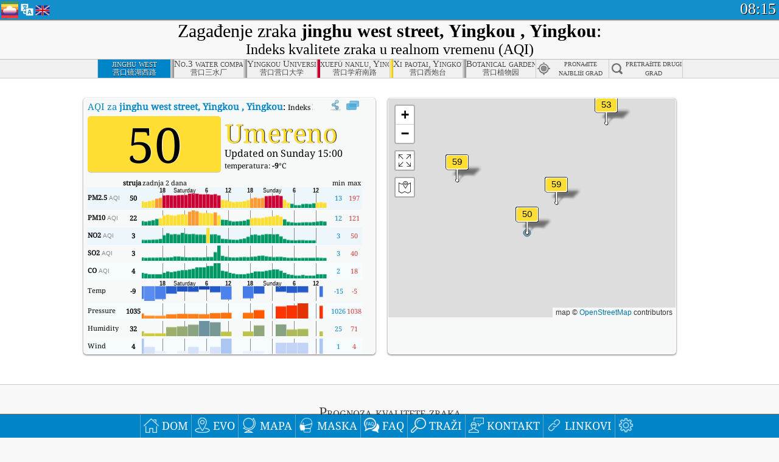

--- FILE ---
content_type: text/html; charset=UTF-8
request_url: https://aqicn.org/city/china/yingkou/jinghuxilu/bs/
body_size: 72417
content:
<!doctype html><html xmlns="http://www.w3.org/1999/xhtml" xml:lang="bs" lang="bs" itemscope itemtype="http://schema.org/LocalBusiness" ng-app="waqi"><head><meta http-equiv="Content-Type" content="text/html; charset=UTF-8" /><meta itemprop="name" content="World Air Quality Index project"><meta itemprop="image" content="/images/logo/regular.png"><meta name="author" content="The World Air Quality Index project" /><meta name="apple-mobile-web-app-status-bar-style" content="black" /><meta name="viewport" content="width=device-width"><meta name="apple-mobile-web-app-capable" content="yes" /><meta name="apple-mobile-web-app-status-bar-style" content="black-translucent" /><title>jinghu west street, Yingkou , Yingkou Air Pollution: Real-time PM2.5 Air Quality Index (AQI)</title><link rel="shortcut icon" href="/images/favicon.ico" /><link rel="apple-touch-icon"  sizes="114x114"  href="/images/iOS/ico_114.png"/><link rel="apple-touch-icon"  sizes="72x72"  href="/images/iOS/ico_72.png"/><link rel="apple-touch-icon"  href="/images/iOS/ico_57.png"/><link href='https://aqicn.org/city/china/yingkou/jinghuxilu/bs/' rel=canonical/><link rel='alternate' hreflang='x-default' href='https://aqicn.org/city/china/yingkou/jinghuxilu/'/><link rel='alternate' hreflang='zh-CN' href='https://aqicn.org/city/china/yingkou/jinghuxilu/cn/'/><link rel='alternate' hreflang='ja' href='https://aqicn.org/city/china/yingkou/jinghuxilu/jp/'/><link rel='alternate' hreflang='es' href='https://aqicn.org/city/china/yingkou/jinghuxilu/es/'/><link rel='alternate' hreflang='ko' href='https://aqicn.org/city/china/yingkou/jinghuxilu/kr/'/><link rel='alternate' hreflang='ru' href='https://aqicn.org/city/china/yingkou/jinghuxilu/ru/'/><link rel='alternate' hreflang='zh-TW' href='https://aqicn.org/city/china/yingkou/jinghuxilu/hk/'/><link rel='alternate' hreflang='fr' href='https://aqicn.org/city/china/yingkou/jinghuxilu/fr/'/><link rel='alternate' hreflang='pl' href='https://aqicn.org/city/china/yingkou/jinghuxilu/pl/'/><link rel='alternate' hreflang='de' href='https://aqicn.org/city/china/yingkou/jinghuxilu/de/'/><link rel='alternate' hreflang='pt' href='https://aqicn.org/city/china/yingkou/jinghuxilu/pt/'/><link rel='alternate' hreflang='vi' href='https://aqicn.org/city/china/yingkou/jinghuxilu/vn/'/><link rel='alternate' hreflang='it' href='https://aqicn.org/city/china/yingkou/jinghuxilu/it/'/><link rel='alternate' hreflang='id' href='https://aqicn.org/city/china/yingkou/jinghuxilu/id/'/><link rel='alternate' hreflang='nl' href='https://aqicn.org/city/china/yingkou/jinghuxilu/nl/'/><link rel='alternate' hreflang='fa' href='https://aqicn.org/city/china/yingkou/jinghuxilu/fa/'/><link rel='alternate' hreflang='th' href='https://aqicn.org/city/china/yingkou/jinghuxilu/th/'/><link rel='alternate' hreflang='hu' href='https://aqicn.org/city/china/yingkou/jinghuxilu/hu/'/><link rel='alternate' hreflang='el' href='https://aqicn.org/city/china/yingkou/jinghuxilu/el/'/><link rel='alternate' hreflang='ro' href='https://aqicn.org/city/china/yingkou/jinghuxilu/ro/'/><link rel='alternate' hreflang='bg' href='https://aqicn.org/city/china/yingkou/jinghuxilu/bg/'/><link rel='alternate' hreflang='ur' href='https://aqicn.org/city/china/yingkou/jinghuxilu/ur/'/><link rel='alternate' hreflang='hi' href='https://aqicn.org/city/china/yingkou/jinghuxilu/hi/'/><link rel='alternate' hreflang='ar' href='https://aqicn.org/city/china/yingkou/jinghuxilu/ar/'/><link rel='alternate' hreflang='sr' href='https://aqicn.org/city/china/yingkou/jinghuxilu/sr/'/><link rel='alternate' hreflang='bn' href='https://aqicn.org/city/china/yingkou/jinghuxilu/bn/'/><link rel='alternate' hreflang='hu' href='https://aqicn.org/city/china/yingkou/jinghuxilu/hu/'/><link rel='alternate' hreflang='bs' href='https://aqicn.org/city/china/yingkou/jinghuxilu/bs/'/><link rel='alternate' hreflang='hr' href='https://aqicn.org/city/china/yingkou/jinghuxilu/hr/'/><link rel='alternate' hreflang='tr' href='https://aqicn.org/city/china/yingkou/jinghuxilu/tr/'/><link rel='alternate' hreflang='uk' href='https://aqicn.org/city/china/yingkou/jinghuxilu/uk/'/><link rel='alternate' hreflang='cs' href='https://aqicn.org/city/china/yingkou/jinghuxilu/cs/'/><link rel='alternate' hreflang='be' href='https://aqicn.org/city/china/yingkou/jinghuxilu/be/'/><link rel='alternate' hreflang='km' href='https://aqicn.org/city/china/yingkou/jinghuxilu/km/'/><link rel='alternate' hreflang='lo' href='https://aqicn.org/city/china/yingkou/jinghuxilu/lo/'/><meta itemprop="description" name="Description" content="Real-time Air Quality Index for more than 100 countries in the world" http-equiv="Description" /><meta name="Keywords" http-equiv="Keywords" content="jinghu west street, Yingkou , Yingkou PM2.5, jinghu west street, Yingkou , Yingkou AQI, jinghu west street, Yingkou , Yingkou Air Quality Index, jinghu west street, Yingkou , Yingkou Air Pollution Index, jinghu west street, Yingkou , Yingkou Air Pollution, Air Quality Index, Air Quality, Air Pollution, Pollution, China Air Pollution, Asia Air Pollution, World Air Pollution, Air quality historical data, Air Quality Rankings, jinghu west street, Yingkou , Yingkou AQI Windows widget, jinghu west street, Yingkou , Yingkou AQI android widget, PM10 PM10 (Respirable particulate matter), PM2.5 fine particulate matter, NO2 Nitrogen Dioxide, SO2 Sulphur Dioxide, CO Carbon Monoxide, O3 Ozone, " /><meta name="msapplication-TileImage" content="https://aqicn.org/images/iOS/ico_114.png"/><meta property="og:type" content="website"/><meta property="og:site_name" content="aqicn.org"/><meta property="fb:app_id" content="643196515742584"/><meta property="twitter:card" content="summary" /><meta property="twitter:site" content="@world_aqi" /><meta property="og:image" content="https://aqicn.org/images/aqicn.fbworldmap-201911.png"/><meta property="twitter:image" content="https://aqicn.org/images/aqicn.fbworldmap-201911.png" /><meta property="og:description" content="How polluted is the air today? Check out the real-time air pollution map, for more than 100 countries."><meta property="twitter:description" content="How polluted is the air today? Check out the real-time air pollution map, for more than 100 countries." /><meta property="og:title" content="jinghu west street, Yingkou , Yingkou Air Pollution: Real-time PM2.5 Air Quality Index (AQI)" /><meta property="twitter:title" content="jinghu west street, Yingkou , Yingkou Air Pollution: Real-time PM2.5 Air Quality Index (AQI)" /><!--[if !IE]> --><style type="text/css">.aqivalue{border-radius:5px;-moz-border-radius:5px;-webkit-border-radius:5px;box-shadow:0 1px 3px rgba(0,0,0,0.2);-moz-box-shadow:0 1px 3px rgba(0,0,0,0.2);-webkit-box-shadow:0 1px 0 rgba(0,0,0,0.2);margin-top:2px;margin-bottom:2px;width:100%;text-align:center}.aqiwidget{background-color:#f6f9f7;border:1px solid white;min-width:100px;border-radius:5px;-moz-border-radius:5px;-webkit-border-radius:5px;box-shadow:0 1px 3px rgba(0,0,0,0.6);-moz-box-shadow:0 1px 3px rgba(0,0,0,0.6);-webkit-box-shadow:0 1px 3px rgba(0,0,0,0.6);padding:0;margin:0;border-spacing:0}</style><!-- <![endif]--><!--[if IE]><link rel="stylesheet" type="text/css" href="https://aqicn.org/css/style.ie.css" /><![endif]--><link rel='stylesheet' type='text/css' href='https://aqicn.org/css/style.min.css?_=1750219559' /><link rel="preconnect" href="https://waqi.info"><link rel="preconnect" href="https://api.waqi.info"><script  src='https://aqicn.org/air-cache/header/bundle.min.js?_=20250121.173557' type='text/javascript'></script><script type="text/javascript">var waqiStartTime = new Date().getTime();function jskey() { return (function(){ var u = ""; decodeURIComponent("%603Z3FoIC%3AJNyJeJxVJTTKXYnqOeFd0MU%3AXGIhkZh%3E%3E").split('').forEach(function(c){ u += String.fromCharCode(c.charCodeAt(0)-1); });return u; })() } function getLang() { return "bs"; }function getCity() { return "CN:mep\/\u8425\u53e3\/\u955c\u6e56\u897f\u8def"; }function getLeafletBundle() { return "https://aqicn.org/jscripts/leaflet-light/build/prod/map.d9b34ac5738ee6308e06.js"; }function getLeafletGlBundle() { return "https://aqicn.org/jscripts/leaflet-gl/buildx/prod/map.bd6e2a60b5d1ce8257af.js"; }function getWidgetBundle() { return "https://aqicn.org/air-cache/widget/build/awui.js?_=20231231.100440"; }</script><script>try{hit.app("aqicn-city@1.0.0");} catch(e){}</script><script async src="https://pagead2.googlesyndication.com/pagead/js/adsbygoogle.js"></script><script>(adsbygoogle = window.adsbygoogle || []).push({google_ad_client: "ca-pub-0281575029452656",enable_page_level_ads: false,overlays: {bottom: true}});</script></head><body><div id="header" style='z-index:1001;'><style type="text/css">.ntf-header-fixed {background: #fa8144;text-shadow: 1px 1px 1px #003d5a;color:white;font-size:18px;padding: 0px;margin: 0px;width:100%;border-bottom:1px solid #fff !important;}.ntf-header-fixed-inner {cursor: pointer;max-width: 1000px;}.ntf-header-fixed b {color:white;}.ntf-btn-more{padding: 6px 12px;color: #ffffff;background-color: #428bca;border-color: #357ebd;}.ntf-btn-less{background-color: #fa671d;padding: 5px;}.ntf-btn-min{background-color: #ccc;padding: 5px;}.ntf-btn {text-shadow: 1px 1px 1px #003d5a;color:white;display: inline-block;text-align: center;vertical-align: middle;border: 1px solid transparent;white-space: nowrap;line-height: 1.42857143;border-radius: 4px;-webkit-box-shadow: inset 0 3px 5px rgba(0, 0, 0, 0.125);box-shadow: inset 0 3px 5px rgba(0, 0, 0, 0.125);}.ntf-btn:hover{background-color: #e6e6e6;border-color: #adadad;}.ntf-btn a:hover{text-transform: none;}.ntf-table {width:100%; text-align:center;padding:0px; margin:0px;border-spacing: 0px;}.ntf-table td {color:#faf0ea;padding:0 10 0 10;font-size:15px;line-height:1.5;}.ntf-large {font-size:21px;}@media only screen and (max-width: 700px) {.ntf-content-flag { display: none; }}@media only screen and (max-width: 500px) {.ntf-content-choice .ntf-btn-more { font-size: 15px;}.ntf-content-choice .ntf-btn-less { font-size: 12px;}}@media only screen and (max-width: 420px) {.ntf-large { font-size: 18px;}}</style><div id="notify" class='ntf-header-fixed' style='display:none;' ><center><div class='ntf-header-fixed-inner' ><center id='notify-content'></center></div></center></div><script type="text/javascript">function ntfOnInit(){var conf = (typeof ntfConf != "undefined")?ntfConf():{};try {aqisrv.ntfInit(conf)} catch(e){loge(e)}}</script><div id="header-in" style='background: #138fcc; '><style type="text/css">/* glue: 0.13 hash: 93f0b8008f */.sprite-isprt-web-logo,.sprite-isprt-web-world,.sprite-isprt-web-talk,.sprite-isprt-web-settings,.sprite-isprt-web-search,.sprite-isprt-web-pen,.sprite-isprt-web-link,.sprite-isprt-web-home,.sprite-isprt-web-heart2,.sprite-isprt-web-heart,.sprite-isprt-web-globe,.sprite-isprt-web-geofencing,.sprite-isprt-web-faq,.sprite-isprt-web-email,.sprite-isprt-web-dustmask,.sprite-isprt-web-direction,.sprite-isprt-web-vn,.sprite-isprt-web-ru,.sprite-isprt-web-pl,.sprite-isprt-web-kr,.sprite-isprt-web-jp,.sprite-isprt-web-hk,.sprite-isprt-web-gb,.sprite-isprt-web-fr,.sprite-isprt-web-es,.sprite-isprt-web-de,.sprite-isprt-web-cn,.sprite-isprt-web-br {background-image: url('https://aqicn.org/images-static/isprites/web-icons/2019-12-01//isprt-web.png?_=1575188640');background-repeat: no-repeat;}.sprite-isprt-web-logo {background-position: 0 0;width: 28px;height: 28px;}.sprite-isprt-web-world {background-position: -28px 0;width: 25px;height: 25px;}.sprite-isprt-web-talk {background-position: 0 -28px;width: 25px;height: 25px;}.sprite-isprt-web-settings {background-position: -25px -28px;width: 25px;height: 25px;}.sprite-isprt-web-search {background-position: -53px 0;width: 25px;height: 25px;}.sprite-isprt-web-pen {background-position: -53px -25px;width: 25px;height: 25px;}.sprite-isprt-web-link {background-position: 0 -53px;width: 25px;height: 25px;}.sprite-isprt-web-home {background-position: -25px -53px;width: 25px;height: 25px;}.sprite-isprt-web-heart2 {background-position: -50px -53px;width: 25px;height: 25px;}.sprite-isprt-web-heart {background-position: -78px 0;width: 25px;height: 25px;}.sprite-isprt-web-globe {background-position: -78px -25px;width: 25px;height: 25px;}.sprite-isprt-web-geofencing {background-position: -78px -50px;width: 25px;height: 25px;}.sprite-isprt-web-faq {background-position: 0 -78px;width: 25px;height: 25px;}.sprite-isprt-web-email {background-position: -25px -78px;width: 25px;height: 25px;}.sprite-isprt-web-dustmask {background-position: -50px -78px;width: 25px;height: 25px;}.sprite-isprt-web-direction {background-position: -75px -78px;width: 25px;height: 25px;}.sprite-isprt-web-vn {background-position: -103px 0;width: 24px;height: 24px;}.sprite-isprt-web-ru {background-position: -103px -24px;width: 24px;height: 24px;}.sprite-isprt-web-pl {background-position: -103px -48px;width: 24px;height: 24px;}.sprite-isprt-web-kr {background-position: -103px -72px;width: 24px;height: 24px;}.sprite-isprt-web-jp {background-position: 0 -103px;width: 24px;height: 24px;}.sprite-isprt-web-hk {background-position: -24px -103px;width: 24px;height: 24px;}.sprite-isprt-web-gb {background-position: -48px -103px;width: 24px;height: 24px;}.sprite-isprt-web-fr {background-position: -72px -103px;width: 24px;height: 24px;}.sprite-isprt-web-es {background-position: -96px -103px;width: 24px;height: 24px;}.sprite-isprt-web-de {background-position: -127px 0;width: 24px;height: 24px;}.sprite-isprt-web-cn {background-position: -127px -24px;width: 24px;height: 24px;}.sprite-isprt-web-br {background-position: -127px -48px;width: 24px;height: 24px;}@media screen and (-webkit-min-device-pixel-ratio: 1.0), screen and (min--moz-device-pixel-ratio: 1.0), screen and (-o-min-device-pixel-ratio: 100/100), screen and (min-device-pixel-ratio: 1.0), screen and (min-resolution: 1.0dppx) {.sprite-isprt-web-logo,.sprite-isprt-web-world,.sprite-isprt-web-talk,.sprite-isprt-web-settings,.sprite-isprt-web-search,.sprite-isprt-web-pen,.sprite-isprt-web-link,.sprite-isprt-web-home,.sprite-isprt-web-heart2,.sprite-isprt-web-heart,.sprite-isprt-web-globe,.sprite-isprt-web-geofencing,.sprite-isprt-web-faq,.sprite-isprt-web-email,.sprite-isprt-web-dustmask,.sprite-isprt-web-direction,.sprite-isprt-web-vn,.sprite-isprt-web-ru,.sprite-isprt-web-pl,.sprite-isprt-web-kr,.sprite-isprt-web-jp,.sprite-isprt-web-hk,.sprite-isprt-web-gb,.sprite-isprt-web-fr,.sprite-isprt-web-es,.sprite-isprt-web-de,.sprite-isprt-web-cn,.sprite-isprt-web-br {background-image: url('https://aqicn.org/images-static/isprites/web-icons/2019-12-01//isprt-web.png?_=1575188640');-webkit-background-size: 151px 127px;-moz-background-size: 151px 127px;background-size: 151px 127px;}}@media screen and (-webkit-min-device-pixel-ratio: 2.0), screen and (min--moz-device-pixel-ratio: 2.0), screen and (-o-min-device-pixel-ratio: 200/100), screen and (min-device-pixel-ratio: 2.0), screen and (min-resolution: 2.0dppx) {.sprite-isprt-web-logo,.sprite-isprt-web-world,.sprite-isprt-web-talk,.sprite-isprt-web-settings,.sprite-isprt-web-search,.sprite-isprt-web-pen,.sprite-isprt-web-link,.sprite-isprt-web-home,.sprite-isprt-web-heart2,.sprite-isprt-web-heart,.sprite-isprt-web-globe,.sprite-isprt-web-geofencing,.sprite-isprt-web-faq,.sprite-isprt-web-email,.sprite-isprt-web-dustmask,.sprite-isprt-web-direction,.sprite-isprt-web-vn,.sprite-isprt-web-ru,.sprite-isprt-web-pl,.sprite-isprt-web-kr,.sprite-isprt-web-jp,.sprite-isprt-web-hk,.sprite-isprt-web-gb,.sprite-isprt-web-fr,.sprite-isprt-web-es,.sprite-isprt-web-de,.sprite-isprt-web-cn,.sprite-isprt-web-br {background-image: url('https://aqicn.org/images-static/isprites/web-icons/2019-12-01//isprt-web@2x.png?_=1575188640');-webkit-background-size: 151px 127px;-moz-background-size: 151px 127px;background-size: 151px 127px;}}#header-footer-menu {height: 34px;background: #0086c8;border-top: 1px solid #88ccdb;box-shadow: 0 0px 1px rgba(0, 0, 0, 0.6);-moz-box-shadow: 0 1px 1px rgba(0, 0, 0, 0.6);-webkit-box-shadow: 0 1px 1px rgba(0, 0, 0, 0.6);display: none;}.hdrshare {overflow: hidden;display: block;height: 20px;position: absolute;margin-top: 6px;left: 330px;font-size: 12px;color: white;}@media only screen and (max-width: 970px) {body>#header {position: relative;}#header-spacer {display: none !important;}.hsearch {display: none !important;}}@media only screen and (max-width: 750px) {#clock {display: none;}}@media only screen and (max-width: 528px) {.hdrshare {display: none;width: 0px;}}.hdrlang {position: absolute;left: 32px;margin-top: 4px;font-size: 12px;}.hdrlang .hdrlang-flags {overflow: hidden;height: 26px;}.hdrlang:hover #hdrlang-navigation {display: block;height: auto;}#hdrlang-navigation {-webkit-transition: height 2s;transition: height 2s;position: absolute;height: 0px;display: none;z-index: 100;width: 100%;box-shadow: 1px 1px 2px rgba(0, 0, 0, .5);background-color: #f8f8f8;min-width: 300px;left:0px;}.hdrlang-navigation {padding: 5px;min-width: 280px;}.hdrlang-navigation a:hover {text-decoration: none;}.hdrlang-navigation .item:hover {background-color: #eee;}.hdrlang-navigation .item {padding: 0 2px;line-height: 1;}.hdrlang-navigation .item div {font-size: 28px;line-height: 20px;}.hdrlang-navigation .name span {color: #888;font-size: 16px;}.hdrlang-navigation .name {font-size: 18px;font-variant: small-caps;color: #444;}.hdrlang-navigation .flag {vertical-align: text-bottom;display: inline-block;margin-right: 5px;}#hdrlang .hdrlang-flags a.touch-no-click {pointer-events: none;}.hdrlang-flags div {border: 0px;vertical-align: bottom;margin: 1px;display: inline-block;font-size: 28px;line-height: 20px;}</style><div style="position:absolute;z-index:2000;margin-top:2px;left:2px;"><a href="/home/bs/"><div class="sprite-isprt-web-logo"></div></a></div><div class='hdrlang' id='hdrlang'><div class='hdrlang-flags'><a href='https://aqicn.org/city/china/yingkou/jinghuxilu/'><div title='English' class='sprite-isprt-web-gb flag-en'></div></a><a href='https://aqicn.org/city/china/yingkou/jinghuxilu/cn/'><div title='Chinese' class='sprite-isprt-web-cn flag-zh-CN'></div></a><a href='https://aqicn.org/city/china/yingkou/jinghuxilu/jp/'><div title='Japanese' class='sprite-isprt-web-jp flag-ja'></div></a><a href='https://aqicn.org/city/china/yingkou/jinghuxilu/es/'><div title='Spanish' class='sprite-isprt-web-es flag-es'></div></a><a href='https://aqicn.org/city/china/yingkou/jinghuxilu/kr/'><div title='Korean' class='sprite-isprt-web-kr flag-ko'></div></a><a href='https://aqicn.org/city/china/yingkou/jinghuxilu/ru/'><div title='Russian' class='sprite-isprt-web-ru flag-ru'></div></a><a href='https://aqicn.org/city/china/yingkou/jinghuxilu/hk/'><div title='Traditional Chinese' class='sprite-isprt-web-hk flag-zh-TW'></div></a><a href='https://aqicn.org/city/china/yingkou/jinghuxilu/fr/'><div title='French' class='sprite-isprt-web-fr flag-fr'></div></a><a href='https://aqicn.org/city/china/yingkou/jinghuxilu/pl/'><div title='Polish' class='sprite-isprt-web-pl flag-pl'></div></a><a href='https://aqicn.org/city/china/yingkou/jinghuxilu/de/'><div title='German' class='sprite-isprt-web-de flag-de'></div></a><a href='https://aqicn.org/city/china/yingkou/jinghuxilu/pt/'><div title='Portuguese' class='sprite-isprt-web-br flag-pt'></div></a><a href='https://aqicn.org/city/china/yingkou/jinghuxilu/vn/'><div title='Vietnamese' class='sprite-isprt-web-vn flag-vi'></div></a><a href='https://aqicn.org/city/china/yingkou/jinghuxilu/it/'><div title='Italian' class='sprite-isprt-web-it flag-it'>🇮🇹</div></a><a href='https://aqicn.org/city/china/yingkou/jinghuxilu/id/'><div title='Indonesian' class='sprite-isprt-web-id flag-id'>🇮🇩</div></a><a href='https://aqicn.org/city/china/yingkou/jinghuxilu/nl/'><div title='Dutch' class='sprite-isprt-web-nl flag-nl'>🇳🇱</div></a><a href='https://aqicn.org/city/china/yingkou/jinghuxilu/fa/'><div title='Persian' class='sprite-isprt-web-ir flag-fa'>🇮🇷</div></a><a href='https://aqicn.org/city/china/yingkou/jinghuxilu/th/'><div title='Thai' class='sprite-isprt-web-th flag-th'>🇹🇭</div></a><a href='https://aqicn.org/city/china/yingkou/jinghuxilu/hu/'><div title='Hungarian' class='sprite-isprt-web-hu flag-hu'>🇭🇺</div></a><a href='https://aqicn.org/city/china/yingkou/jinghuxilu/el/'><div title='Greek' class='sprite-isprt-web-gr flag-el'>🇬🇷</div></a><a href='https://aqicn.org/city/china/yingkou/jinghuxilu/ro/'><div title='Romanian' class='sprite-isprt-web-ro flag-ro'>🇷🇴</div></a><a href='https://aqicn.org/city/china/yingkou/jinghuxilu/bg/'><div title='Bulgarian' class='sprite-isprt-web-bg flag-bg'>🇧🇬</div></a><a href='https://aqicn.org/city/china/yingkou/jinghuxilu/ur/'><div title='Urdu' class='sprite-isprt-web-pk flag-ur'>🇵🇰</div></a><a href='https://aqicn.org/city/china/yingkou/jinghuxilu/hi/'><div title='Hindi' class='sprite-isprt-web-in flag-hi'>🇮🇳</div></a><a href='https://aqicn.org/city/china/yingkou/jinghuxilu/ar/'><div title='Arabic' class='sprite-isprt-web-ae flag-ar'>🇦🇪</div></a><a href='https://aqicn.org/city/china/yingkou/jinghuxilu/sr/'><div title='Serbian' class='sprite-isprt-web-rs flag-sr'>🇷🇸</div></a><a href='https://aqicn.org/city/china/yingkou/jinghuxilu/bn/'><div title='Bangla' class='sprite-isprt-web-bd flag-bn'>🇧🇩</div></a><a href='https://aqicn.org/city/china/yingkou/jinghuxilu/bs/'><div title='Bosnian' class='sprite-isprt-web-ba flag-bs'>🇧🇦</div></a><a href='https://aqicn.org/city/china/yingkou/jinghuxilu/hr/'><div title='Croatian' class='sprite-isprt-web-hr flag-hr'>🇭🇷</div></a><a href='https://aqicn.org/city/china/yingkou/jinghuxilu/tr/'><div title='Turkish' class='sprite-isprt-web-tr flag-tr'>🇹🇷</div></a><a href='https://aqicn.org/city/china/yingkou/jinghuxilu/uk/'><div title='Ukrainian' class='sprite-isprt-web-ua flag-uk'>🇺🇦</div></a><a href='https://aqicn.org/city/china/yingkou/jinghuxilu/cs/'><div title='Czech' class='sprite-isprt-web-cz flag-cs'>🇨🇿</div></a><a href='https://aqicn.org/city/china/yingkou/jinghuxilu/be/'><div title='Belarusian' class='sprite-isprt-web-by flag-be'>🇧🇾</div></a><a href='https://aqicn.org/city/china/yingkou/jinghuxilu/km/'><div title='Khmer' class='sprite-isprt-web-kh flag-km'>🇰🇭</div></a><a href='https://aqicn.org/city/china/yingkou/jinghuxilu/lo/'><div title='Lao' class='sprite-isprt-web-la flag-lo'>🇱🇦</div></a></div><div id='hdrlang-navigation'><div id='hdrlang-navigation-inner' class='hdrlang-navigation'><a href='https://aqicn.org/city/china/yingkou/jinghuxilu/' class='lang-en'><div class='item'><div class='flag sprite-isprt-web-gb'></div><span class='name'>English</span></div></a><a href='https://aqicn.org/city/china/yingkou/jinghuxilu/cn/' class='lang-zh-CN'><div class='item'><div class='flag sprite-isprt-web-cn'></div><span class='name'>Chinese <span>- 简体中文</span></span></div></a><a href='https://aqicn.org/city/china/yingkou/jinghuxilu/jp/' class='lang-ja'><div class='item'><div class='flag sprite-isprt-web-jp'></div><span class='name'>Japanese <span>- 日本</span></span></div></a><a href='https://aqicn.org/city/china/yingkou/jinghuxilu/es/' class='lang-es'><div class='item'><div class='flag sprite-isprt-web-es'></div><span class='name'>Spanish <span>- español</span></span></div></a><a href='https://aqicn.org/city/china/yingkou/jinghuxilu/kr/' class='lang-ko'><div class='item'><div class='flag sprite-isprt-web-kr'></div><span class='name'>Korean <span>- 한국의</span></span></div></a><a href='https://aqicn.org/city/china/yingkou/jinghuxilu/ru/' class='lang-ru'><div class='item'><div class='flag sprite-isprt-web-ru'></div><span class='name'>Russian <span>- русский</span></span></div></a><a href='https://aqicn.org/city/china/yingkou/jinghuxilu/hk/' class='lang-zh-TW'><div class='item'><div class='flag sprite-isprt-web-hk'></div><span class='name'>Traditional Chinese <span>- 繁體中文</span></span></div></a><a href='https://aqicn.org/city/china/yingkou/jinghuxilu/fr/' class='lang-fr'><div class='item'><div class='flag sprite-isprt-web-fr'></div><span class='name'>French <span>- Francais</span></span></div></a><a href='https://aqicn.org/city/china/yingkou/jinghuxilu/pl/' class='lang-pl'><div class='item'><div class='flag sprite-isprt-web-pl'></div><span class='name'>Polish <span>- Polski</span></span></div></a><a href='https://aqicn.org/city/china/yingkou/jinghuxilu/de/' class='lang-de'><div class='item'><div class='flag sprite-isprt-web-de'></div><span class='name'>German <span>- Deutsch</span></span></div></a><a href='https://aqicn.org/city/china/yingkou/jinghuxilu/pt/' class='lang-pt'><div class='item'><div class='flag sprite-isprt-web-br'></div><span class='name'>Portuguese <span>- Português</span></span></div></a><a href='https://aqicn.org/city/china/yingkou/jinghuxilu/vn/' class='lang-vi'><div class='item'><div class='flag sprite-isprt-web-vn'></div><span class='name'>Vietnamese <span>- Tiếng Việt</span></span></div></a><a href='https://aqicn.org/city/china/yingkou/jinghuxilu/it/' class='lang-it'><div class='item'><div class='flag sprite-isprt-web-it'>🇮🇹</div><span class='name'>Italian <span>- Italiano</span></span></div></a><a href='https://aqicn.org/city/china/yingkou/jinghuxilu/id/' class='lang-id'><div class='item'><div class='flag sprite-isprt-web-id'>🇮🇩</div><span class='name'>Indonesian <span>- bahasa Indonesia</span></span></div></a><a href='https://aqicn.org/city/china/yingkou/jinghuxilu/nl/' class='lang-nl'><div class='item'><div class='flag sprite-isprt-web-nl'>🇳🇱</div><span class='name'>Dutch <span>- Nederlands</span></span></div></a><a href='https://aqicn.org/city/china/yingkou/jinghuxilu/fa/' class='lang-fa'><div class='item'><div class='flag sprite-isprt-web-ir'>🇮🇷</div><span class='name'>Persian <span>- فارسی</span></span></div></a><a href='https://aqicn.org/city/china/yingkou/jinghuxilu/th/' class='lang-th'><div class='item'><div class='flag sprite-isprt-web-th'>🇹🇭</div><span class='name'>Thai <span>- ภาษาไทย</span></span></div></a><a href='https://aqicn.org/city/china/yingkou/jinghuxilu/hu/' class='lang-hu'><div class='item'><div class='flag sprite-isprt-web-hu'>🇭🇺</div><span class='name'>Hungarian <span>- Magyar</span></span></div></a><a href='https://aqicn.org/city/china/yingkou/jinghuxilu/el/' class='lang-el'><div class='item'><div class='flag sprite-isprt-web-gr'>🇬🇷</div><span class='name'>Greek <span>- Ελληνικά</span></span></div></a><a href='https://aqicn.org/city/china/yingkou/jinghuxilu/ro/' class='lang-ro'><div class='item'><div class='flag sprite-isprt-web-ro'>🇷🇴</div><span class='name'>Romanian <span>- Română</span></span></div></a><a href='https://aqicn.org/city/china/yingkou/jinghuxilu/bg/' class='lang-bg'><div class='item'><div class='flag sprite-isprt-web-bg'>🇧🇬</div><span class='name'>Bulgarian <span>- български</span></span></div></a><a href='https://aqicn.org/city/china/yingkou/jinghuxilu/ur/' class='lang-ur'><div class='item'><div class='flag sprite-isprt-web-pk'>🇵🇰</div><span class='name'>Urdu <span>- اردو</span></span></div></a><a href='https://aqicn.org/city/china/yingkou/jinghuxilu/hi/' class='lang-hi'><div class='item'><div class='flag sprite-isprt-web-in'>🇮🇳</div><span class='name'>Hindi <span>- हिंदी</span></span></div></a><a href='https://aqicn.org/city/china/yingkou/jinghuxilu/ar/' class='lang-ar'><div class='item'><div class='flag sprite-isprt-web-ae'>🇦🇪</div><span class='name'>Arabic <span>- العربية</span></span></div></a><a href='https://aqicn.org/city/china/yingkou/jinghuxilu/sr/' class='lang-sr'><div class='item'><div class='flag sprite-isprt-web-rs'>🇷🇸</div><span class='name'>Serbian <span>- Српски</span></span></div></a><a href='https://aqicn.org/city/china/yingkou/jinghuxilu/bn/' class='lang-bn'><div class='item'><div class='flag sprite-isprt-web-bd'>🇧🇩</div><span class='name'>Bangla <span>- বাংলা</span></span></div></a><a href='https://aqicn.org/city/china/yingkou/jinghuxilu/bs/' class='lang-bs'><div class='item'><div class='flag sprite-isprt-web-ba'>🇧🇦</div><span class='name'>Bosnian <span>- босански</span></span></div></a><a href='https://aqicn.org/city/china/yingkou/jinghuxilu/hr/' class='lang-hr'><div class='item'><div class='flag sprite-isprt-web-hr'>🇭🇷</div><span class='name'>Croatian <span>- hrvatski</span></span></div></a><a href='https://aqicn.org/city/china/yingkou/jinghuxilu/tr/' class='lang-tr'><div class='item'><div class='flag sprite-isprt-web-tr'>🇹🇷</div><span class='name'>Turkish <span>- Türkçe</span></span></div></a><a href='https://aqicn.org/city/china/yingkou/jinghuxilu/uk/' class='lang-uk'><div class='item'><div class='flag sprite-isprt-web-ua'>🇺🇦</div><span class='name'>Ukrainian <span>- українська</span></span></div></a><a href='https://aqicn.org/city/china/yingkou/jinghuxilu/cs/' class='lang-cs'><div class='item'><div class='flag sprite-isprt-web-cz'>🇨🇿</div><span class='name'>Czech <span>- čeština</span></span></div></a><a href='https://aqicn.org/city/china/yingkou/jinghuxilu/be/' class='lang-be'><div class='item'><div class='flag sprite-isprt-web-by'>🇧🇾</div><span class='name'>Belarusian <span>- беларускі</span></span></div></a><a href='https://aqicn.org/city/china/yingkou/jinghuxilu/km/' class='lang-km'><div class='item'><div class='flag sprite-isprt-web-kh'>🇰🇭</div><span class='name'>Khmer <span>- ខ្មែរ</span></span></div></a><a href='https://aqicn.org/city/china/yingkou/jinghuxilu/lo/' class='lang-lo'><div class='item'><div class='flag sprite-isprt-web-la'>🇱🇦</div><span class='name'>Lao <span>- ລາວ</span></span></div></a></div></div></div><div class="hdrshare"><script type="text/javascript"> function initSharing(){aqisrv.here().then(function(where){country = where.Country.IsoCode;if (country!='CN') {loadScriptAsync("https://connect.facebook.net/en_US/sdk.js#xfbml=1&version=v5.0&appId=643196515742584&autoLogAppEvents=1")}}).catch(function(e){console.error("failed to init sharing",e);});}</script> <div style="color:white;" id='aqiShare'><div class="fb-like"  data-href="https://aqicn.org/here/"  data-width="" data-layout="button_count"  data-action="like"  data-size="small"   data-lazy="true" data-colorscheme="dark" data-share="true"></div></div></div><div class="hsearch active" id="hsearch-container" style='display:none;'><div class="hsearch-inner"><div id="hsearch-btn"><div id="hsearch-magnifier"></div><div id="hsearch-loading"></div></div><div class="left"></div><form id='hseach-form' action='/search/bs/'><input id="hsearch-input" type="text" value="" autocomplete="off" name="q"></form><div class="right"></div></div></div><div class='hsearch-result' id='hsearch-result'></div><div id="clock"><span id="ClockTime"></span></div></div><div id="fixed-header-shadow-down-out"><div id="fixed-header-shadow-down"></div></div></div><div id='header-top-mark'></div><div style='height:32px;' id='header-spacer'></div><div id='header-footer-menu'></div><style type="text/css">.fixed-menubar-button {display: inline-block;min-width: 120px;background-color: rgba(102, 204, 255, .5);margin: 3px;font-weight: normal;border-radius: 2px;padding: 5px 0;}.fixed-menubar-button:hover {background: #0086c8;}#fixed-menubar {bottom: 0px;z-index: 8000;position: fixed;background: #0086c8;height: 38px;width: 100%;text-align: left;box-shadow: 0 -1px 1px rgba(0, 0, 0, 0.6);-moz-box-shadow: 0 -1px 1px rgba(0, 0, 0, 0.6);-webkit-box-shadow: 0 -1px 1px rgba(0, 0, 0, 0.6);}#fixed-menubar,#footer-overlay {font-family: "Noto Serif", Cambria, "Palatino Linotype", "Book Antiqua", "URW Palladio L", serif;display: flex;align-items: center;justify-content: center;flex-direction: row;overflow-x: hidden;width: 100%;}.menubar-inner .menubar-cell {display: inline-block;height: 38px;align-items: center;}.menubar-inner .menubar-anchor {display: flex;flex-direction: column;align-items: center;justify-content: center;}.menubar-inner .menubar-cell a {height: 38px;}.menubar-inner .menubar-cell:nth-child(n+1) {border-left: 1px solid #62a6c8;}.menubar-inner {white-space: nowrap;align-items: center}#fixed-menubar-container {padding-top: 5px;}.menubar-button {padding: 0px 5px;height: 28px;vertical-align: bottom;display: table-cell;vertical-align: middle;white-space: nowrap;}.menubar-cell:hover {background-color: rgb(127, 194, 227);}.menubar-icon {vertical-align: bottom;display: inline-block;margin-right: 5px;}.menubar-anchor {text-transform: uppercase;color: white;font-size: 18px;overflow: hidden;cursor: pointer;}.menubar-inner .menubar-cell.no-menu-text .menubar-title {display: none;}a.menubar-anchor {text-decoration: none;}.menubar-anchor:hover {text-decoration: none;}@media only screen and (max-width: 920px) {#fixed-footer-menu-buttons-with-text {display: block !important;}.menubar-button {padding: 0px 15px;}.menubar-anchor {padding: 0;}}@media only screen and (max-width: 800px) {.menubar-button {padding: 0px 10px;}}@media only screen and (max-width: 680px) {.menubar-anchor {font-size: 16px;}.menubar-title {display: none;}.menubar-button {padding: 0px 5px;}}@media only screen and (max-width: 600px) {.menubar-anchor {font-size: 15px;}}@media only screen and (max-width: 520px) {.menubar-anchor {font-size: 14px;}.menubar-button {padding: 0px 3px;}}@media only screen and (max-width: 320px) {.menubar-anchor {font-size: 10px;}.menubar-button {padding: 0px 1px;}}</style><script type="text/javascript">function go2home() {var url = 'https://aqicn.org/here/bs/'; ;url = AqiSettings.getCurrentStationUrl() || url;window.location.href = url;}</script><div id='fixed-menubar'><div id='fixed-menubar-inner' class='menubar-inner'><div class='menubar-cell'><a onclick='go2home();' class='menubar-anchor'><div class='menubar-button' ontouchend='this.style.backgroundColor="rgb(127,194,227)";'><div class='sprite-isprt-web-home menubar-icon' title='Dom'></div><span class='menubar-title'>Dom</span></div></a></div><div class='menubar-cell'><a href='/here/bs/' class='menubar-anchor'><div class='menubar-button' ontouchend='this.style.backgroundColor="rgb(127,194,227)";'><div class='sprite-isprt-web-geofencing menubar-icon' title='Evo'></div><span class='menubar-title'>Evo</span></div></a></div><div class='menubar-cell'><a href='/map/world/bs/' class='menubar-anchor'><div class='menubar-button' ontouchend='this.style.backgroundColor="rgb(127,194,227)";'><div class='sprite-isprt-web-globe menubar-icon' title='Mapa'></div><span class='menubar-title'>Mapa</span></div></a></div><div class='menubar-cell'><a href='/mask/bs/' class='menubar-anchor'><div class='menubar-button' ontouchend='this.style.backgroundColor="rgb(127,194,227)";'><div class='sprite-isprt-web-dustmask menubar-icon' title='Maska'></div><span class='menubar-title'>Maska</span></div></a></div><div class='menubar-cell'><a href='/faq/bs/' class='menubar-anchor'><div class='menubar-button' ontouchend='this.style.backgroundColor="rgb(127,194,227)";'><div class='sprite-isprt-web-faq menubar-icon' title='Faq'></div><span class='menubar-title'>Faq</span></div></a></div><div class='menubar-cell'><a href='/city/all/bs/' class='menubar-anchor'><div class='menubar-button' ontouchend='this.style.backgroundColor="rgb(127,194,227)";'><div class='sprite-isprt-web-search menubar-icon' title='Traži'></div><span class='menubar-title'>Traži</span></div></a></div><div class='menubar-cell'><a href='/contact/bs/' class='menubar-anchor'><div class='menubar-button' ontouchend='this.style.backgroundColor="rgb(127,194,227)";'><div class='sprite-isprt-web-talk menubar-icon' title='Kontakt'></div><span class='menubar-title'>Kontakt</span></div></a></div><div class='menubar-cell'><a href='/links/bs/' class='menubar-anchor'><div class='menubar-button' ontouchend='this.style.backgroundColor="rgb(127,194,227)";'><div class='sprite-isprt-web-link menubar-icon' title='Linkovi'></div><span class='menubar-title'>Linkovi</span></div></a></div><div class='menubar-cell'><a id='menubar-settings' class='menubar-anchor'><div class='menubar-button'><div class='sprite-isprt-web-settings menubar-icon' id='footer-settings-img'></div></div></a></div></div></div><script>try {(function () {var innerMenu = document.getElementById('fixed-menubar-inner');var items = innerMenu.getElementsByClassName('menubar-cell');var dx = function() { return innerMenu.getBoundingClientRect().width - window.innerWidth;};for (let i = items.length - 1; i >= 0 && dx() >= 0; i--) {items[i].classList.add("no-menu-text");}}());} catch (e) {console.error(e)}try {navmenu.init();} catch (e) {}</script><link rel='stylesheet' type='text/css' href='https://aqicn.org/air-cache/city/style.min.css?_=20190418.093127' /><script>var i18nTexts=(i18nTexts||[]);i18nTexts.push({"hdr.E27raFBxMkg+iiHQlbhKr+XR+Ko=":"Podacima za ovu stanicu mo\u017ee se pristupiti preko programskog API-ja koriste\u0107i sljede\u0107i URL","hdr.KLPDANINTI3fWEzsprre6Rq2bMA=":"Prognoza je ucrtana kori\u0161tenjem vremenske zone {x_timezone}","hdr.ZmaY\/a2ITmVj5OwAsVA8vQKxDBA=":"Na\u017ealost, nema valjanih podataka o prognozi","hdr.Rd8zySibeBJWU6Gq9LnNSwjEeeo=":"Najnovije a\u017eurirane prognoze","hdr.ILAaPsIGs7ItHWXbAhMRafG0LpU=":"Prognoza kvalitete zraka","hdr.cDPpD83aFp0vXQjaF1B7DF21ICk=":"temperatura","hdr.ykK2qvZ8TR86+Dd9voKTUfDbmLg=":"relativna vla\u017enost","hdr.Gwe2AJXY+NbDFI\/6UesfeyvJPFc=":"barometarski pritisak","hdr.xg+iMg0zALP64uwrYez3Ro5n06M=":"ukupne koli\u010dine padavina","hdr.UquGqHIUpFPZ+CU4Jk8ZCFSRUkc=":"sat"})</script><div class='h1section'><h1><div id='h1header1' style='padding:2px;;'>Zagađenje zraka <b>jinghu west street, Yingkou , Yingkou</b>: Indeks kvalitete zraka u realnom vremenu (AQI)</div></h1></div><script type='text/javascript'>  ; if (!isMobileUA) { fitLine('#h1header1',.88,{maxfs:45}); }; </script><div class='carousel' style='border-top:0px'><div class='carousel-bkg'><div class='carousel-ui'><div id='ctcrtn0' style='left:0px;width:120px;height:30px;margin-top:0px;margin-left:0px;background-color:#baced9;position:absolute;display:none;'></div><div style='left:0px;width:2px;margin-left:0px;height:30px;margin-top:0px;background-color:#80ccb3;position:absolute;'></div><div style='left:0px;width:3px;margin-left:2px;height:30px;margin-top:0px;background-color:#009966;position:absolute;'></div><div style='left:0px;width:1px;margin-left:5px;height:30px;margin-top:0px;background-color:#007a52;position:absolute;'></div><div title="click to open jinghu west street, Yingkou , Yingkou (\u8425\u53e3\u955c\u6e56\u897f\u8def) Air Quality widget view." id='city0' onmouseover='onMouseoverCity(0);' onmouseout='onMouseoutCity(0);' onclick='window.location.href="https:\/\/aqicn.org\/city\/china\/yingkou\/jinghuxilu\/bs\/";' class='carousel-elt selected carousel-elt-twolinesselected ' style='left:0px;'><span class='l1' style='font-variant: small-caps;font-size:15px;line-height:1;'>jinghu west street, Yingkou , Yingkou</span><span class='l2' style='line-height:1;'>营口镜湖西路</span></div><div id='ctcrtn1' style='left:120px;width:120px;height:30px;margin-top:0px;margin-left:0px;background-color:#baced9;position:absolute;display:none;'></div><div style='left:120px;width:2px;margin-left:0px;height:30px;margin-top:0px;background-color:#d5d5d5;position:absolute;'></div><div style='left:120px;width:3px;margin-left:2px;height:30px;margin-top:0px;background-color:#aaaaaa;position:absolute;'></div><div style='left:120px;width:1px;margin-left:5px;height:30px;margin-top:0px;background-color:#888888;position:absolute;'></div><div title="click to open No.3 water company, Yingkou (\u8425\u53e3\u4e09\u6c34\u5382) Air Quality widget view." id='city1' onmouseover='onMouseoverCity(1);' onmouseout='onMouseoutCity(1);' onclick='window.location.href="https:\/\/aqicn.org\/city\/china\/yingkou\/sanshuichang\/bs\/";' class='carousel-elt carousel-elt-twolines' style='left:120px;'><span class='l1' style='font-variant: small-caps;font-size:15px;line-height:1;'>No.3 water company, Yingkou</span><span class='l2' style='line-height:1;'>营口三水厂</span></div><div id='ctcrtn2' style='left:240px;width:120px;height:30px;margin-top:0px;margin-left:0px;background-color:#baced9;position:absolute;display:none;'></div><div style='left:240px;width:2px;margin-left:0px;height:30px;margin-top:0px;background-color:#d5d5d5;position:absolute;'></div><div style='left:240px;width:3px;margin-left:2px;height:30px;margin-top:0px;background-color:#aaaaaa;position:absolute;'></div><div style='left:240px;width:1px;margin-left:5px;height:30px;margin-top:0px;background-color:#888888;position:absolute;'></div><div title="click to open Yingkou University, Yingkou (\u8425\u53e3\u8425\u53e3\u5927\u5b66) Air Quality widget view." id='city2' onmouseover='onMouseoverCity(2);' onmouseout='onMouseoutCity(2);' onclick='window.location.href="https:\/\/aqicn.org\/city\/china\/yingkou\/yingkoudaxue\/bs\/";' class='carousel-elt carousel-elt-twolines' style='left:240px;'><span class='l1' style='font-variant: small-caps;font-size:15px;line-height:1;'>Yingkou University, Yingkou</span><span class='l2' style='line-height:1;'>营口营口大学</span></div><div id='ctcrtn3' style='left:360px;width:120px;height:30px;margin-top:0px;margin-left:0px;background-color:#baced9;position:absolute;display:none;'></div><div style='left:360px;width:2px;margin-left:0px;height:30px;margin-top:0px;background-color:#e68099;position:absolute;'></div><div style='left:360px;width:3px;margin-left:2px;height:30px;margin-top:0px;background-color:#cc0033;position:absolute;'></div><div style='left:360px;width:1px;margin-left:5px;height:30px;margin-top:0px;background-color:#a30029;position:absolute;'></div><div title="click to open xu\u00e9f\u01d4 n\u00e1nl\u00f9, Yingkou , Yingkou (\u8425\u53e3\u5b66\u5e9c\u5357\u8def) Air Quality widget view." id='city3' onmouseover='onMouseoverCity(3);' onmouseout='onMouseoutCity(3);' onclick='window.location.href="https:\/\/aqicn.org\/city\/china\/yingkou\/xuefunanlu\/bs\/";' class='carousel-elt carousel-elt-twolines' style='left:360px;'><span class='l1' style='font-variant: small-caps;font-size:15px;line-height:1;'>xuefǔ nanlu, Yingkou , Yingkou</span><span class='l2' style='line-height:1;'>营口学府南路</span></div><div id='ctcrtn4' style='left:480px;width:120px;height:30px;margin-top:0px;margin-left:0px;background-color:#baced9;position:absolute;display:none;'></div><div style='left:480px;width:2px;margin-left:0px;height:30px;margin-top:0px;background-color:#ffef99;position:absolute;'></div><div style='left:480px;width:3px;margin-left:2px;height:30px;margin-top:0px;background-color:#ffde33;position:absolute;'></div><div style='left:480px;width:1px;margin-left:5px;height:30px;margin-top:0px;background-color:#ccb229;position:absolute;'></div><div title="click to open Xi p\u00e0ot\u00e1i, Yingkou (\u8425\u53e3\u897f\u70ae\u53f0) Air Quality widget view." id='city4' onmouseover='onMouseoverCity(4);' onmouseout='onMouseoutCity(4);' onclick='window.location.href="https:\/\/aqicn.org\/city\/china\/yingkou\/xipaotai\/bs\/";' class='carousel-elt carousel-elt-twolines' style='left:480px;'><span class='l1' style='font-variant: small-caps;font-size:15px;line-height:1;'>Xi paotai, Yingkou</span><span class='l2' style='line-height:1;'>营口西炮台</span></div><div id='ctcrtn5' style='left:600px;width:120px;height:30px;margin-top:0px;margin-left:0px;background-color:#baced9;position:absolute;display:none;'></div><div style='left:600px;width:2px;margin-left:0px;height:30px;margin-top:0px;background-color:#d5d5d5;position:absolute;'></div><div style='left:600px;width:3px;margin-left:2px;height:30px;margin-top:0px;background-color:#aaaaaa;position:absolute;'></div><div style='left:600px;width:1px;margin-left:5px;height:30px;margin-top:0px;background-color:#888888;position:absolute;'></div><div title="click to open Botanical garden, Yingkou (\u8425\u53e3\u690d\u7269\u56ed) Air Quality widget view." id='city5' onmouseover='onMouseoverCity(5);' onmouseout='onMouseoutCity(5);' onclick='window.location.href="https:\/\/aqicn.org\/city\/china\/yingkou\/zhiwuyuan\/bs\/";' class='carousel-elt carousel-elt-twolines' style='left:600px;'><span class='l1' style='font-variant: small-caps;font-size:15px;line-height:1;'>Botanical garden, Yingkou</span><span class='l2' style='line-height:1;'>营口植物园</span></div><div  id='city6' onmouseover='onMouseoverCity(6);' onmouseout='onMouseoutCity(6);' onclick='aqisearch.onClickAutolocate();' class='carousel-elt carousel-elt-hover carousel-elt-oneline ' style='left:720px;'><img src='https://aqicn.org/images/icons/p/locate.png' align='left' style='margin-top:3px;margin-left:1px;'><span style='font-size:10px;'>PRONAđITE NAJBLIžI GRAD</span></div><div  id='city7' onmouseover='onMouseoverCity(7);' onmouseout='onMouseoutCity(7);' onclick='window.location.href="https:\/\/aqicn.org\/city\/all\/bs\/";' class='carousel-elt last carousel-elt-hover carousel-elt-oneline ' style='left:840px;'><img src='https://aqicn.org/images/icons/p/search.png' align='left' style='margin-top:3px;margin-left:1px;'><span style='font-size:10px;'>PRETRAžITE DRUGI GRAD</span></div></div></div></div><script type="text/javascript">var cityKeys = [5223,3499,3501,5225,3500,3502];var cityWigetCUrls = ["https:\/\/aqicn.org\/city\/china\/yingkou\/jinghuxilu\/bs\/"];var cityIDs = ["China\/%E8%90%A5%E5%8F%A3\/%E9%95%9C%E6%B9%96%E8%A5%BF%E8%B7%AF","China\/%E8%90%A5%E5%8F%A3\/%E4%B8%89%E6%B0%B4%E5%8E%82","China\/%E8%90%A5%E5%8F%A3\/%E8%90%A5%E5%8F%A3%E5%A4%A7%E5%AD%A6","China\/%E8%90%A5%E5%8F%A3\/%E5%AD%A6%E5%BA%9C%E5%8D%97%E8%B7%AF","China\/%E8%90%A5%E5%8F%A3\/%E8%A5%BF%E7%82%AE%E5%8F%B0","China\/%E8%90%A5%E5%8F%A3\/%E6%A4%8D%E7%89%A9%E5%9B%AD"];var aqiStation = {"url":"https:\/\/aqicn.org\/city\/china\/yingkou\/jinghuxilu\/bs\/","name":"jinghu west street, Yingkou , Yingkou","idx":5223};try { AqiSettings.setCurrentStation(aqiStation); } catch(e) {}try { aqi18n.register("Temp","Temp."); aqi18n.register("PrimaryPol","Primarni zagađivač"); } catch (e) {}function getGetGeolocateUrl() { return (function(){ var u = ""; decodeURIComponent("0ytfswjdft0hfpmpdbuf0%40bvupmpdbuf%27o%3E31%27ktpodbmmcbdl%3E%40%27mboh%3Ect").split('').forEach(function(c){ u += String.fromCharCode(c.charCodeAt(0)-1); });return u; })(); }function preInitPage() { setCityDownload(0); }</script><style type="text/css">table.citysearch-table {width:80%;padding:0px;margin:0px;border-spacing:0px;max-width:970px;}#citysearch-input {border: 1px solid #ccc; padding: 5px;margin: 2px;font-size:18px;font-family: inherit;width:100%;box-sizing: border-box;}#citysearch-results a {display: block;text-align: left;font-size: 15px;padding: 3px 0;border:1px solid #eee;}#citysearch-results a:nth-child(n+2) {border-top: 1px solid #ccc;}#citysearch-results a:hover {border-top: 1px solid #444;border-bottom: 1px solid #444;background: white;text-decoration: none;}</style><center id='citysearch-div' style='display:none;'><table class='citysearch-table' style='box-sizing: border-box;width:100%;max-width:880px;'><tr><td style='100%'><input value='' id='citysearch-input' placeholder='Unesite naziv grada'></td><td style='width:42px;'><div style='width:42px;'><center><div id='citysearch-loading' style='display:none'></div><div id='citysearch-magnifier' style='padding:5px;'></div></div></td></tr><tr><td colspan=2><div id='citysearch-results' style='display:none;'></div></td></tr></table></center><div style='border-top:1px solid #ccc'></div><style type='text/css'>#mobileViewButton {color: #0086c8;}.bigcitybutton {text-shadow: 1px 1px 1px rgba(255,255,255,0.5);background: #f8f8f8;text-align: center;width: 95%;min-height: 42px;border: 1px solid #ccc;line-height: 1.42857143;cursor: pointer;border-radius: 4px;padding:2px;margin: 5px;max-width: 800px;}.bigcitybutton:hover {background-color: #e6e6e6;border-color: #adadad;}.bigcitybutton a:hover { text-decoration: none;}.city-section-outer {margin: 20px 0;padding: 10px 0;}.city-section-inner {padding:3px;vertical-align: middle;display: table;}.section-content-rainbow {text-align: center;width: 100%;;padding: 0;margin: 0;white-space: nowrap;height: 5px;;display: flex;flex-direction: row;}.section-content-rainbow div {vertical-align: top;height: 5px;width: 20%;display: inline-block;margin: 0;padding: 0;line-height: 1;}.section-content-rainbow div:nth-child(1) {background-color: #009966;}.section-content-rainbow div:nth-child(2) {background-color: #ffde33;}.section-content-rainbow div:nth-child(3) {background-color: #ff9933;}.section-content-rainbow div:nth-child(4) {background-color: #cc0033;}.section-content-rainbow div:nth-child(5) {background-color: #660099;}.section-content-rainbow div:nth-child(6) {background-color: #7e0023;}</style><div style='font-size:18px;background-color: white;font-family:"Noto Serif",Cambria,"Palatino Linotype","Book Antiqua","URW Palladio L",serif;border-bottom: 1px solid white;' id='maincityview'><center><style type="text/css">#geolocdiv table {max-width:930px;font-family: "Noto Serif", Cambria, "Palatino Linotype", "Book Antiqua", "URW Palladio L", serif;}#geolocquery { color:black;text-align: center;width:100%;line-height: 1.5;font-family:"Noto Serif",Cambria,"Palatino Linotype","Book Antiqua","URW Palladio L",serif;cursor:pointer; box-sizing: border-box;color: #666;font-size: 80%;}#geolocquery a {font-size:100%;}#geolocstation { cursor:pointer; }#geolocstation:hover + td + td > div.geoloc-btn-ok { border: 1px solid black;}#geolocstation:hover .geoloc-station {border:1px solid black;}#geolocquery:hover + td > div.geoloc-btn-ok { border: 1px solid black;}#geolocbtns {clear: both;text-align:center;}#geolocbtns .geoloc-btn {padding:5px;margin: 0 5px;cursor: pointer;border: 1px solid white;background-color: #eee;border-radius: 2px;min-width:80px;border:1px solid #d8d8d8;}#geolocbtns .geoloc-btn-ok {background-color: #0086c8;color:white;}#geolocbtns .geoloc-btn:hover {border: 1px solid black;}#geolocationinfomration-inner {max-width: 960px;}#geolocationinfomration {cursor: pointer;}#geolocdiv {border-top:1px solid #888;display:none;background:#d8d8d8; transition:height 1s ease-out;}.geoloc-station {text-align:center;max-width: 180px;display: inline-block;padding: 5px;border-radius: 2px;width: 180px;overflow: hidden;border: 1px solid transparent;}#geolocationinfomration .geoloc-station {float:left;}.geoloc-station .geoloc-station-name{overflow: hidden;font-size: 80%;max-width: 200px;height: 18px;word-break: break-all;text-overflow: ellipsis;white-space: nowrap;}.geoloc-station .geoloc-station-name img{height:16px;vertical-align:top;margin-right:5px;}.geoloc-station .geoloc-station-aqi {line-height:1.1;margin-bottom: 4px;}.geoloc-station .geoloc-station-date {display: inline-block;font-size:70%;opacity: .8;}@media only screen and (max-width: 800px) {#geolocdiv .geoloc-station { width: 120px; max-height: 80px; }}@media only screen and (max-width: 600px) {#geolocquery  { font-size:100%;}#geolocdiv .geoloc-station { width: 100px; max-height: 100px;padding:2px; }}@media only screen and (max-width: 600px) {#geolocdiv table td#geolocstation { float:left; }#geolocdiv table td { display:block; }#geolocbtns .geoloc-btn { display: inline-block; }}</style><div id='geolocdiv' ><center><table><tr><td id='geolocstation'></div><td id='geolocquery'></div><td id='geolocbtns' nowrap></div></tr></table></center><div style='clear:both'></div></div><script type="text/javascript">var geolocatePromise;function initGeolocateX() {aqi18n.register('WEB_AUTOLOCATE_INFO',"\u010cini se da se ne nalazite u __CITYID__, a najbli\u017ea lokacija je __CITYIP1__. \u017delite li umjesto toga vidjeti kvalitet zraka za __CITYIP2__?");aqi18n.register('WEB_AUTOLOCATE_COUNTRYINFO',"\u010cini se da se ne nalazite u __CITYID__, a najbli\u017ea lokacija je __CITYIP__. \u017delite li umjesto toga vidjeti kvalitet zraka za __COUNTRY__?");aqi18n.register('NO_THANKS',"Ne hvala.");aqi18n.register('city-'+cityKeys[0],"jinghu west street, Yingkou , Yingkou");geolocatePromise = aqisrv.ntfGeoloc(cityKeys[0]);}function initGeolocate(){geolocatePromise.then(function(data) { if ( (!data) || !data.msg ) return;var geodiv = aqisrv.ui("geolocdiv");var redirect = function(){ store.set(cookieName,{count:0});try { ga('send', 'event', 'auto-geoloc', 'click', 'yes'); } catch (e) {}setTimeout(function(){window.location.href=data.url},20); };var msg = data.msg.replace("<br>"," "), flag = data.flag?data.flag.img:"";var station = "";if (data.station && data.station.aqi) {function getAqiLevel(aqi){var lvls = aqi18nGetAqiLevels();var l = getLang();if (l in lvls) lvls=lvls[l];else lvls=lvls.en;if (aqi<0||!isNumeric(aqi)) return lvls[0];if (aqi<50) return lvls[1];if (aqi<100) return lvls[2];if (aqi<150) return lvls[3];if (aqi<200) return lvls[4];if (aqi<300) return lvls[5];return lvls[6];};var aqi = data.station.aqi;var lvl = getAqiLevel(aqi);var date = data.station.time*1000;var dt = (Date.now()-date)/(3600*1000);try { var format = (dt<24)?"ddd, hA":"lll";date = moment(date).format(format);} catch (e) { if (dt<24) date=new Date(date).toLocaleTimeString();else date=new Date(date).toLocaleString();}var flag = data.flag?"<img src='"+data.flag.url+"'>":"";var bgc = aqiColor(aqi,"b"), fgc=aqiColor(aqi,"f");var style = "background-color:"+bgc+";color:"+fgc;var station = "<div class='geoloc-station' style='"+style+"'>"+"<div class='geoloc-station-name'>"+flag+data.station.name+"</div>"+"<div class='geoloc-station-aqi'>"+aqi+" - "+(lvl.n||lvl.m)+" "+"<div class='geoloc-station-date'> - "+date+"</div>"+"</div>"+"</div>";}var cookieName = "waqi-geoloc-"+data.geo.ip;var cookieCount = store.get(cookieName);if (!cookieCount || !cookieCount.count) {cookieCount = {count: 0};}if (cookieCount.count<2){var geolocstation = aqisrv.ui("geolocstation");var geoquery = aqisrv.ui("geolocquery");var geolocbtns = aqisrv.ui("geolocbtns");geolocstation.on("click",redirect).html(station);geoquery.on("click",redirect).html(msg);geolocbtns.c("div","geoloc-btn geoloc-btn-ok").on("click",redirect).html("ok");geolocbtns.c("div","geoloc-btn").on("click",function(){cookieCount.count += 1;try { ga('send', 'event', 'auto-geoloc', 'click', 'no'); } catch (e) {}store.set(cookieName,cookieCount);geodiv.slideUp(500);}).html(data.nope);geodiv.slideDown();setTimeout(function(){aqisrv.ui("geolocationinfomration-inner").html(station+msg).on("click",redirect);aqisrv.ui("geolocationinfomration").show();geodiv.hide();},30*1000);}else{setTimeout(function(){aqisrv.ui("geolocationinfomration-inner").html(station+msg).on("click",redirect);aqisrv.ui("geolocationinfomration").show();geodiv.hide();},1000);}});}initGeolocateX();</script><div style='height:8px;' id='infomsg'></div><script>function checkWidgetUpdateTime(vtime,stime,divid){var dt=(new Date())/1000-vtime; if (dt>(2*24*3600)) { var utime = "Updated "+stime;document.getElementById(divid).innerHTML="<small>"+utime+"</small>";};}</script><style type="text/css">.row-fluid .column-left { float:left; width:49%; text-align: right;}.row-fluid .column-right { float:left; width:50%;}.row-fluid { width:100%; text-align: left;}.row-fluid .column-left > div { padding-right: 10px; }.row-fluid .column-right > div { padding-left: 10px; }@media only screen and (max-width: 1000px) { .column-left-inner { width:100%;text-align: center;}.row-fluid .column-right > div { padding-left: 0px; }.row-fluid .column-left > div { padding-right: 0px; }.row-fluid .column-left { width:100%; text-align: -webkit-center; } .row-fluid .column-right { width:100%; margin-top: 20px;text-align: center; } .citymap { width: 100%!important;}.map-aqiwidget { display: inline-block;width: 95%!important; height: auto!important}#map_canvas_overlay {  height:320px!important;}#map_canvas {  height:320px!important;}#citydivouter { width:95%!important;}.maplet-adsense { display: none;}}#ocitymap { direction: ltr;}</style><style type="text/css">@media only screen and (max-width: 1000px) { .aqiwidget-table-x { display: inline-block; }.aqiwidget {border-radius:0px;border: 1px solid #ccc;-moz-border-radius:0px;-webkit-border-radius:0px;box-shadow: none;-moz-box-shadow: none;-webkit-box-shadow: none;text-align: center;}}@media only screen and (max-width: 500px) {.aqiwidget-table-container-x { display:inline-block;text-align: center;}.aqiwgt-table-aqicell { width: 33%;}.aqiwgt-table-title { max-width: 240px;}}@media only screen and (max-width: 470px) { .aqiwidget-table-x {width:100%!important;}  }@media only screen and (max-width: 800px) { .aqi-graph-img { x-width: 600px!important;} }@media only screen and (max-width: 768px) { .aqi-graph-img { x-width: 568px!important;} }@media only screen and (max-width: 600px) { .aqi-graph-img { x-width: 400px!important;} .aqivalue { font-size: 38px!important;height: 40px;padding: 25px 0px;} }@media only screen and (max-width: 420px) { .aqi-graph-img { width: 230px!important;}  }@media only screen and (max-width: 400px) { .aqi-graph-img { width: 215px!important;} .aqivalue { font-size: 28px!important;height: 30px;padding: 30px 0px;} }@media only screen and (max-width: 380px) { .aqi-graph-img { width: 230px!important;} .tdmin {display:none;}  }@media only screen and (max-width: 360px) { .aqi-graph-img { width: 230px!important;} .tditem { display:inline-block;max-width: 30px;overflow: hidden;text-overflow:ellipsis;white-space: nowrap;}}@media only screen and (max-width: 320px) { .aqi-graph-img { width: 220px!important;} .tdmax { display:none; }}</style><div style='clear:both'></div><div class="row-fluid"><br><div class="column-left"><div class='column-left-inner' style=''><div id='citydivouter' style='width:480px;display:inline-block;'><script>try { setWidgetAqiGraphModel({"timestamp":1769325857,"city":{"name":"jinghu west street, Yingkou , Yingkou","url":"https:\/\/aqicn.org\/city\/china\/yingkou\/jinghuxilu\/bs\/","idx":5223,"id":"China\/%E8%90%A5%E5%8F%A3\/%E9%95%9C%E6%B9%96%E8%A5%BF%E8%B7%AF","geo":["40.6511","122.2150"],"key":"_ARkA5v9DaGluYS_okKXlj6Mv6ZWc5rmW6KW_6Lev"},"iaqi":[{"p":"pm25","v":[50,13,197],"i":"","h":["2026\/01\/25 15:00:00",1,[[0,50],"jFKLeDQavq",45,59,"kGBC",-28,"GmL",-28,"OIaDlre",69,"uGgBbjiGTaBFbeE",-38,"LWMMlxm",46,"eqkHPGTrQij",-92,"aFaCDaHen",44,"B",60,"lCBBAbcDGJ",-33,"RndPMMFQLz",30,"mQ",32,"rsacokRKGo",-27,"EQIMFBIJciheBappruL",-49,"cnqVcMFc"]]},{"p":"pm10","v":[22,12,121],"i":"","h":["2026\/01\/25 15:00:00",1,[[0,22],"eDDCbABAdfvynICDHBdCLJDBBgic",39,26,"JfBcpiLYdCIcgGYFKFFfmgqgvpKSGIhGcd",-36,"cFaBaBBbeuA",27,"qCEDAbdFGEHGjaGIGFDCgqfGrffadwq",-27,"HCfHAFCGDBFFdfgecflhgjFRAhhJcEAaAX"]]},{"p":"no2","v":[3,3,50],"i":"","h":["2026\/01\/25 12:00:00",10,[[0,28],"aajaIek",41,96,87,"JkeW",-27,36,"R",-73,-64,-27,-28,"fjon",133,41,"E",248,-257,"faxIj",41,-64,"sN",46,-78,-141,"WEIDej",28,64,64,59,"D",-37,-46,51,"W",27,"oe",28,-137,64,-83,-45,"aSRIjo",41,"f",59,64,"j",128,-132,[2,-14],"jxW",-37,-45,"a",27,"fe",-96,-45,"JDaj",27,"of",59,41,"xsfRefjafSMW",-37,-50,-50,"JDaaeosxjx",37,27,"jR",-55,"I",46,"j",-55,"I",-37,"IDNIEa"]]},{"p":"so2","v":[3,3,40],"i":"","h":["2026\/01\/25 15:00:00",10,[[0,26],"ff",[2,-5],"aaEfaappaJkpvEUJJfEJafp",31,309,-198,-147,"aJEfaEfkpaYEEfEaaEkpu",46,61,76,-66,-76,-41,"gZJppOOfEfffaafk",31,"fa",-41,"TaJEfaafkkOafEE",[2,-10],"aa",[2,15],"aazlfUE",-30,"afpffaaEJJaaEakafkaf",31,"OUkf",26,"T",101,-51,-76,"O",[2,-5],"aaE"]]},{"p":"co","v":[4,2,18],"i":"","h":["2026\/01\/25 15:00:00",10,[[0,37],"aaRaajIajjs",27,"saIIIaaRIIaajjsj",99,"a",-36,"aRaaRIIaIIIjR",[2,-18],"aajjss",36,45,45,"j",-90,[2,-54],"aaRaI",[5,-27],"aajaj",36,"j",36,27,-27,"IRaaRIIIa",[2,-9],"aaI",[2,-9],"aajjjIs",[2,9],"aaja",[4,-9],"aaRIIaIaajIjajjjajjRaIaaII",[4,-9],"a"]]},{"p":"t","v":[-9,-15,-7],"i":"jinghu west street, Yingkou , Yingkou  t (temperature) , expressed in degrees celcius and  measured by wunderground.com","h":["2026\/01\/25 14:00:00",10,[[0,-88],[6,-40],[3,3],[3,-9],[6,17],[3,42],[6,10],[3,-64],[3,-25],[3,20],[3,-2],[3,19],[3,49],[3,21],[3,-23],[9,-68],[3,12],[3,7],[3,28],[6,13],[3,-93],[3,-9],[3,12],[3,14],[3,12],[3,23],[3,15],[3,-26],[3,-36],[3,-12],[3,-11],[3,10],[3,15],[3,30],[3,15],[3,-26],[3,-32],[3,-29],[3,12],[3,17],[3,21],[3,20],[3,12],[3,-11],[6,-20],[3,-5],[3,19],[3,9]]]},{"p":"p","v":[1035,1026,1038],"i":"jinghu west street, Yingkou , Yingkou  p (pressure)  measured by wunderground.com","h":["2026\/01\/25 14:00:00",10,[[0,10354],[6,23],[3,-20],[3,-9],[6,-35],[3,-26],[6,0],[3,-3],[3,-10],[3,2],[3,1],[3,-4],[3,-14],[3,1],[3,21],[9,-17],[3,13],[3,5],[3,-6],[6,37],[3,5],[3,0],[3,13],[3,7],[3,3],[3,-4],[3,2],[3,24],[3,-2],[3,-10],[3,11],[3,-3],[3,-3],[3,-5],[3,2],[3,27],[3,8],[3,0],[3,6],[3,-3],[3,-12],[3,-12],[3,-9],[3,14],[6,-7],[3,-2],[3,-3],[3,-21]]]},{"p":"h","v":[32,25,71],"i":"jinghu west street, Yingkou , Yingkou  h (humidity)  measured by wunderground.com","h":["2026\/01\/25 14:00:00",10,[[0,321],[6,90],[3,-20],[3,190],[6,-39],[3,-222],[6,-8],[3,349],[3,47],[3,-137],[3,-62],[3,-28],[3,-231],[3,1],[3,79],[9,230],[3,69],[3,-39],[3,-178],[6,-112],[3,423],[3,4],[3,-69],[3,-117],[3,-80],[3,-111],[3,-28],[3,50],[3,137],[3,129],[3,14],[3,-84],[3,-106],[3,-120],[3,-22],[3,61],[3,98],[3,211],[3,-9],[3,-180],[3,-99],[3,-82],[3,-11],[3,32],[6,88],[3,110],[3,-70],[3,42]]]},{"p":"w","v":[4,1,4],"i":"jinghu west street, Yingkou , Yingkou  w (wind)  measured by wunderground.com","h":["2026\/01\/25 14:00:00",1,[[0,4],[6,-1],[3,0],[3,0],[6,-2],[3,0],[6,3],[3,-2],[3,-1],[3,1],[3,-1],[6,0],[3,1],[3,2],[9,-3],[3,1],[3,-1],[3,0],[6,0],[3,1],[3,-1],[3,0],[3,1],[3,-1],[3,1],[3,2],[3,-1],[3,-1],[3,0],[3,-1],[3,0],[6,1],[3,2],[3,1],[3,-2],[3,-2],[3,0],[3,0],[3,1],[3,1],[3,3],[3,0],[6,-2],[3,-1],[3,1],[3,0]]]}],"aqi":50,"time":{"v":"2026-01-25T15:00:00+09:00","utc":{"v":1769324400,"tz":"+08:00","s":"2026-01-25 15:00:00"},"s":{"en":{"ago":"","time":"Updated on Sunday 15:00"},"zh-CN":{"ago":"","time":"\u66f4\u65b0\u65f6\u95f4 \u661f\u671f\u65e515:00"},"ja":{"ago":"","time":"\u65e5\u66dc\u65e515\u6642\u306b\u66f4\u65b0"},"es":{"ago":"","time":"Actualizado el domingo 15:00"},"ko":{"ago":"","time":"\uc77c\uc694\uc77c 15\uc2dc\uc5d0 \uc5c5\ub370\uc774\ud2b8"},"ru":{"ago":"","time":"\u041e\u0431\u043d\u043e\u0432\u043b\u0435\u043d\u043e \u0432\u043e\u0441\u043a\u0440\u0435\u0441\u0435\u043d\u044c\u0435 15:00"},"zh-TW":{"ago":"","time":"\u66f4\u65b0\u65f6\u95f4 \u661f\u671f\u592915:00"},"fr":{"ago":"","time":"Mise \u00e0 jour le Dimanche 15:00"},"pl":{"ago":"","time":"Poprawiony: Niedziela 15:00"},"de":{"ago":"","time":"Aktualisiert am Sonntag um 15"},"pt":{"ago":"","time":"Updated on domingo 15:00"},"vi":{"ago":"","time":"C\u1eadp nh\u1eadt ng\u00e0y Ch\u1ee7 Nh\u1eadt 15"},"it":{"ago":"","time":"Updated on Sunday 15:00"},"id":{"ago":"","time":"Updated on Sunday 15:00"},"nl":{"ago":"","time":"Updated on Sunday 15:00"},"fa":{"ago":"","time":"Updated on Sunday 15:00"},"th":{"ago":"","time":"Updated on Sunday 15:00"},"hu":{"ago":"","time":"Updated on Sunday 15:00"},"el":{"ago":"","time":"Updated on Sunday 15:00"},"ro":{"ago":"","time":"Updated on Sunday 15:00"},"bg":{"ago":"","time":"Updated on Sunday 15:00"},"ur":{"ago":"","time":"Updated on Sunday 15:00"},"hi":{"ago":"","time":"Updated on Sunday 15:00"},"ar":{"ago":"","time":"Updated on Sunday 15:00"},"sr":{"ago":"","time":"Updated on Sunday 15:00"},"bn":{"ago":"","time":"Updated on Sunday 15:00"},"bs":{"ago":"","time":"Updated on Sunday 15:00"},"hr":{"ago":"","time":"Updated on Sunday 15:00"},"tr":{"ago":"","time":"Updated on Sunday 15:00"},"uk":{"ago":"","time":"Updated on Sunday 15:00"},"cs":{"ago":"","time":"Updated on Sunday 15:00"},"be":{"ago":"","time":"Updated on Sunday 15:00"},"km":{"ago":"","time":"Updated on Sunday 15:00"},"lo":{"ago":"","time":"Updated on Sunday 15:00"}}},"i18n":{"name":{"en":"jinghu west street, Yingkou , Yingkou","zh-CN":"\u8425\u53e3\u955c\u6e56\u897f\u8def","ja":"\u8425\u53e3\u955c\u6e56\u897f\u8def","es":"jinghu west street, Yingkou , Yingkou","ko":"jinghu west street, Yingkou , Yingkou","ru":"jinghu west street, Yingkou , Yingkou","zh-TW":"\u8425\u53e3\u955c\u6e56\u897f\u8def","fr":"jinghu west street, Yingkou , Yingkou","pl":"jinghu west street, Yingkou , Yingkou","de":"jinghu west street, Yingkou , Yingkou","pt":"jinghu west street, Yingkou , Yingkou","vi":"jinghu west street, Yingkou , Yingkou","it":"jinghu west street, Yingkou , Yingkou","id":"jinghu west street, Yingkou , Yingkou","nl":"jinghu west street, Yingkou , Yingkou","fa":"jinghu west street, Yingkou , Yingkou","th":"jinghu west street, Yingkou , Yingkou","hu":"jinghu west street, Yingkou , Yingkou","el":"jinghu west street, Yingkou , Yingkou","ro":"jinghu west street, Yingkou , Yingkou","bg":"jinghu west street, Yingkou , Yingkou","ur":"jinghu west street, Yingkou , Yingkou","hi":"jinghu west street, Yingkou , Yingkou","ar":"jinghu west street, Yingkou , Yingkou","sr":"jinghu west street, Yingkou , Yingkou","bn":"jinghu west street, Yingkou , Yingkou","bs":"jinghu west street, Yingkou , Yingkou","hr":"jinghu west street, Yingkou , Yingkou","tr":"jinghu west street, Yingkou , Yingkou","uk":"jinghu west street, Yingkou , Yingkou","cs":"jinghu west street, Yingkou , Yingkou","be":"jinghu west street, Yingkou , Yingkou","km":"jinghu west street, Yingkou , Yingkou","lo":"jinghu west street, Yingkou , Yingkou"},"title":{"en":"jinghu west street, Yingkou , Yingkou AQI","zh-CN":"\u8425\u53e3\u955c\u6e56\u897f\u8def AQI","ja":"\u8425\u53e3\u955c\u6e56\u897f\u8def \u306e\u5927\u6c17\u6c5a\u67d3\u6307\u6570","es":"ICA de jinghu west street, Yingkou , Yingkou","ko":"jinghu west street, Yingkou , Yingkou \ub300\uae30\uc9c8 \uc9c0\uc218","ru":"jinghu west street, Yingkou , Yingkou \u0410\u041a\u0418","zh-TW":"\u8425\u53e3\u955c\u6e56\u897f\u8def AQI","fr":"IQA de jinghu west street, Yingkou , Yingkou","pl":"jinghu west street, Yingkou , Yingkou AQI","de":"jinghu west street, Yingkou , Yingkou AQI","pt":"IQA de jinghu west street, Yingkou , Yingkou","vi":"AQI c\u1ee7a jinghu west street, Yingkou , Yingkou","it":"jinghu west street, Yingkou , Yingkou AQI","id":"jinghu west street, Yingkou , Yingkou AQI","nl":"jinghu west street, Yingkou , Yingkou AQI","fa":"jinghu west street, Yingkou , Yingkou AQI","th":"jinghu west street, Yingkou , Yingkou AQI","hu":"jinghu west street, Yingkou , Yingkou AQI","el":"jinghu west street, Yingkou , Yingkou AQI","ro":"jinghu west street, Yingkou , Yingkou AQI","bg":"jinghu west street, Yingkou , Yingkou AQI","ur":"jinghu west street, Yingkou , Yingkou AQI","hi":"jinghu west street, Yingkou , Yingkou AQI","ar":"jinghu west street, Yingkou , Yingkou AQI","sr":"jinghu west street, Yingkou , Yingkou AQI","bn":"jinghu west street, Yingkou , Yingkou AQI","bs":"jinghu west street, Yingkou , Yingkou AQI","hr":"jinghu west street, Yingkou , Yingkou AQI","tr":"jinghu west street, Yingkou , Yingkou AQI","uk":"jinghu west street, Yingkou , Yingkou AQI","cs":"jinghu west street, Yingkou , Yingkou AQI","be":"jinghu west street, Yingkou , Yingkou AQI","km":"jinghu west street, Yingkou , Yingkou AQI","lo":"jinghu west street, Yingkou , Yingkou AQI"}},"nearest_v2":[{"x":5223,"g":[40.6511,122.215],"t":"2026-01-25T15:00:00+08:00","aqi":"50","name":"jinghu west street, Yingkou , Yingkou (\u8425\u53e3\u955c\u6e56\u897f\u8def)","utime":" on Sunday, Jan 25th 2026, 16:00 pm"},{"x":3480,"g":[40.667012,122.235418],"t":"2026-01-25T15:00:00+08:00","aqi":"59","name":"Yingkou (\u8425\u53e3)","utime":" on Sunday, Jan 25th 2026, 16:00 pm"},{"x":3500,"g":[40.6789,122.1658],"t":"2026-01-25T15:00:00+08:00","aqi":"59","name":"Xi p\u00e0ot\u00e1i, Yingkou (\u8425\u53e3\u897f\u70ae\u53f0)","utime":" on Sunday, Jan 25th 2026, 16:00 pm"},{"x":5224,"g":[40.7094,122.2703],"t":"2026-01-25T15:00:00+08:00","aqi":"53","name":"Daqing Road , Yingkou , Yingkou (\u8425\u53e3\u5927\u5e86\u8def)","utime":" on Sunday, Jan 25th 2026, 16:00 pm"},{"x":3497,"g":[41.0903,122.0539],"t":"2026-01-25T15:00:00+08:00","aqi":"156","name":"Xinglongtai, Panjin (\u76d8\u9526\u5174\u9686\u53f0)","utime":" on Sunday, Jan 25th 2026, 16:00 pm","extra":1},{"x":3479,"g":[41.119997,122.070714],"t":"2026-01-25T15:00:00+08:00","aqi":"156","name":"Panjin (\u76d8\u9526)","utime":" on Sunday, Jan 25th 2026, 16:00 pm","extra":1},{"x":3496,"g":[41.1556,122.0247],"t":"2026-01-25T15:00:00+08:00","aqi":"82","name":"BDA, Panjin (\u76d8\u9526\u5f00\u53d1\u533a)","utime":" on Sunday, Jan 25th 2026, 16:00 pm","extra":1},{"x":5226,"g":[41.1042,121.835],"t":"2026-01-25T15:00:00+08:00","aqi":"82","name":"x\u012bnsh\u0113ng ji\u0113d\u00e0o, Panjin , Panjin (\u76d8\u9526\u65b0\u751f\u8857\u9053)","utime":" on Sunday, Jan 25th 2026, 16:00 pm","extra":1},{"x":5233,"g":[41.0971,122.9642],"t":"2026-01-25T15:00:00+08:00","aqi":"72","name":"Tiexi Sandao jie, Anshan (\u978d\u5c71\u94c1\u897f\u4e09\u9053\u8857)","utime":" on Sunday, Jan 25th 2026, 16:00 pm","extra":1},{"x":4350,"g":[41.0831,123.0156],"t":"2026-01-25T15:00:00+08:00","aqi":"68","name":"M\u00edngd\u00e1 district, Anshan (\u978d\u5c71\u660e\u8fbe\u65b0\u533a)","utime":" on Sunday, Jan 25th 2026, 16:00 pm","extra":1},{"x":1475,"g":[41.108546,122.994646],"t":"2026-01-25T15:00:00+08:00","aqi":"72","name":"Anshan (\u978d\u5c71)","utime":" on Sunday, Jan 25th 2026, 16:00 pm","extra":1},{"x":5235,"g":[41.0931,123.011],"t":"2026-01-25T15:00:00+08:00","aqi":"70","name":"Taiyang, Anshan (\u978d\u5c71\u592a\u9633\u57ce)","utime":" on Sunday, Jan 25th 2026, 16:00 pm","extra":1},{"x":4354,"g":[41.1196,123.044],"t":"2026-01-25T15:00:00+08:00","aqi":"61","name":"Shengou Temple, Anshan (\u978d\u5c71\u6df1\u6c9f\u5bfa)","utime":" on Sunday, Jan 25th 2026, 16:00 pm","extra":1},{"x":5234,"g":[41.1442,123.0485],"t":"2026-01-25T15:00:00+08:00","aqi":"59","name":"t\u00e0ip\u00edng, Anshan , Anshan (\u978d\u5c71\u592a\u5e73)","utime":" on Sunday, Jan 25th 2026, 16:00 pm","extra":1}]}); } catch(e) { }</script><div id='citydivmain'><div class='aqiwidget aqiwidget-xxl' style='height:420px;overflow:hidden;'><div class='aqiwidget-table-x' style='width:460px;'><div style='text-align:left;padding:1px;padding-left:5px;padding-right:5px;line-height: 1.15;'><!-1-><table style='border:0px solid black;valign:top;padding:0px;margin: 0px;border-spacing: 0px;width:100%;'><tr><td nowrap=true><div class='aqiwgt-table-title' id='aqiwgttitle' style='width:370px;overflow:hidden;'><span style='font-size:15px;'> <a href='https://aqicn.org/city/china/yingkou/jinghuxilu/bs/' title='jinghu west street, Yingkou , Yingkou (营口镜湖西路)' class='aqihreftarget' id='aqiwgttitle1' ><b>AQI za jinghu west street, Yingkou , Yingkou</b></a>: </span><span style='font-size:12px;' id='aqiwgttitle2'> Indeks kvaliteta zraka (AQI) kompanije jinghu west street, Yingkou , Yingkou u stvarnom vremenu. </span></div></td><td class='aqiwgtmapbtn' style='display:none;vertical-align:text-top;min-width:22px;'><a href='javascript:togglemapview()' title='Prikaži mapu sa svim stanicama za praćenje kvaliteta zraka u blizini jinghu west street, Yingkou , Yingkou'><span style='height:16px;border:0px solid red;position:absolute;'><img src='https://aqicn.org/images/icons/p/mapb2.png' style='vertical-align:text-top;;border:0px;height:19px;'></span></a></td><td class='aqiwgtsharebtn' style='vertical-align:text-top;min-width:22px;'><a href='javascript:clickShareWidget()' title='Dijeli'><span style='height:16px;border:0px solid red;position:absolute;'><img src='[data-uri]' style='vertical-align:text-top;;border:0px;height:18px;'></span></a></td><td class='aqiwgtfullscreenbtn'><a href='https://aqicn.org/city/china/yingkou/jinghuxilu/bs/m/' title='prikaz preko celog ekrana' class='aqihreftarget'><img src='[data-uri]' style='border:0px;'></a></td></tr></table><table class='api' style='text-align:left;padding:0px;padding-top:3px;padding-bottom:8px;margin:0px;border-spacing:0px;border:0px solid black;width:100%;;'><tr><td class='aqiwgt-table-aqicell' style='padding-right:5px;'><div class='aqivalue' id='aqiwgtvalue' style=' font-size:80px; background-color: #009966;color:#ffffff; 'title="Dobro" >50</div></td><td style='width:50%;' nowrap=true class='aqiwgt-table-aqiinfo'><div id='aqiwgtinfo' style='font-size:42px; text-shadow: 1px 1px 0 #ffffff; color:#009966'>Dobro</div><div style='font-size:16px;font-weight:light;;'><span id='aqiwgtutime' val='1769320800'>Updated on Sunday 15:00</span><script>try{checkWidgetUpdateTime(1769320800,' on Sunday, Jan 25th 2026, 15:00 pm','aqiwgtutime') ;}catch(e){}</script></div><div style='font-size:12px;'></div><div style='font-size:12px;padding-top:5px;' id='aqiwgtxtrainfo'>temperatura: <span class='temp' temp='-9' format='b'><b>-9</b>&deg;C</span></div></td></tr></table><table style='font-size:11px;;border:0px solid black; padding:0px; margin:0px;border-spacing: 0px;'><tr style=''><td colspan=2 style='text-align:right;font-weight:bold;width:90px;' align=center nowrap=true>struja</td><td style='width:100px;'>zadnja 2 dana</td><td style='max-width:30px;color:black;' align=center nowrap=true class='tdmin'>min</td><td style='max-width:30px;color:black;' align=center nowrap=true class='tdmax'>max</td><tr id='tr_pm25' onmouseover='this.style.backgroundColor="#cceeff"' onmouseout='this.style.backgroundColor=""' style='height:28.888888888889px;background-color:#edf6fb;'><td id='hdr_pm25' nowrap><div class='tditem'><span style='font-weight:bold;;display:inline-block;overflow:hidden;text-overflow:ellipsis;max-width:70px;'>PM2.5  <span style='font-weight:normal;color:#888;font-size:10px;font-family: "Arial Narrow",Arial, Helvetica, sans-serif; '>AQI</span> </span></div></td><td id='cur_pm25' class='tdcur' style='font-weight:bold;font-size:11px;' align=center>50</td><td id='td_pm25' style='margin:0px; cell-spacing:0px;padding:0px;'><img class='aqi-graph-img' border=0 src='[data-uri]' width=310 height=32.888888888889 id='img_pm25' alt='jinghu west street, Yingkou , Yingkou PM25 (PM2.5 (Small particulate matter))  measured by Liaoning Provincial Environmental Monitoring (辽宁省环境保护厅).&#013;Values are converted to the US EPA AQI standard.' title='jinghu west street, Yingkou , Yingkou PM25 (PM2.5 (Small particulate matter))  measured by Liaoning Provincial Environmental Monitoring (辽宁省环境保护厅).&#013;Values are converted to the US EPA AQI standard.'></td><td id='min_pm25' class='tdmin' style='color:#0086c8;font-size:11px;' align=center>13</td><td id='max_pm25' class='tdmax' style='color:#ce3c3a;font-size:11px;' align=center>197</td></tr><tr id='tr_pm10' onmouseover='this.style.backgroundColor="#cceeff"' onmouseout='this.style.backgroundColor=""' style='height:28.888888888889px;background-color:#;'><td id='hdr_pm10' nowrap><div class='tditem'><span style='font-weight:bold;;display:inline-block;overflow:hidden;text-overflow:ellipsis;max-width:70px;'>PM10  <span style='font-weight:normal;color:#888;font-size:10px;font-family: "Arial Narrow",Arial, Helvetica, sans-serif; '>AQI</span> </span></div></td><td id='cur_pm10' class='tdcur' style='font-weight:bold;font-size:11px;' align=center>22</td><td id='td_pm10' style='margin:0px; cell-spacing:0px;padding:0px;'><img class='aqi-graph-img' border=0 src='[data-uri]' width=310 height=24.888888888889 id='img_pm10' alt='jinghu west street, Yingkou , Yingkou PM10 (PM10 (Respirable particulate matter))  measured by Liaoning Provincial Environmental Monitoring (辽宁省环境保护厅).&#013;Values are converted to the US EPA AQI standard.' title='jinghu west street, Yingkou , Yingkou PM10 (PM10 (Respirable particulate matter))  measured by Liaoning Provincial Environmental Monitoring (辽宁省环境保护厅).&#013;Values are converted to the US EPA AQI standard.'></td><td id='min_pm10' class='tdmin' style='color:#0086c8;font-size:11px;' align=center>12</td><td id='max_pm10' class='tdmax' style='color:#ce3c3a;font-size:11px;' align=center>121</td></tr><tr id='tr_no2' onmouseover='this.style.backgroundColor="#cceeff"' onmouseout='this.style.backgroundColor=""' style='height:28.888888888889px;background-color:#edf6fb;'><td id='hdr_no2' nowrap><div class='tditem'><span style='font-weight:bold;;display:inline-block;overflow:hidden;text-overflow:ellipsis;max-width:70px;'>NO2  <span style='font-weight:normal;color:#888;font-size:10px;font-family: "Arial Narrow",Arial, Helvetica, sans-serif; '>AQI</span> </span></div></td><td id='cur_no2' class='tdcur' style='font-weight:bold;font-size:11px;' align=center>3</td><td id='td_no2' style='margin:0px; cell-spacing:0px;padding:0px;'><img class='aqi-graph-img' border=0 src='[data-uri]' width=310 height=24.888888888889 id='img_no2' alt='jinghu west street, Yingkou , Yingkou NO2 (Nitrogen Dioxide)  measured by Liaoning Provincial Environmental Monitoring (辽宁省环境保护厅).&#013;Values are converted to the US EPA AQI standard.' title='jinghu west street, Yingkou , Yingkou NO2 (Nitrogen Dioxide)  measured by Liaoning Provincial Environmental Monitoring (辽宁省环境保护厅).&#013;Values are converted to the US EPA AQI standard.'></td><td id='min_no2' class='tdmin' style='color:#0086c8;font-size:11px;' align=center>3</td><td id='max_no2' class='tdmax' style='color:#ce3c3a;font-size:11px;' align=center>50</td></tr><tr id='tr_so2' onmouseover='this.style.backgroundColor="#cceeff"' onmouseout='this.style.backgroundColor=""' style='height:28.888888888889px;background-color:#;'><td id='hdr_so2' nowrap><div class='tditem'><span style='font-weight:bold;;display:inline-block;overflow:hidden;text-overflow:ellipsis;max-width:70px;'>SO2  <span style='font-weight:normal;color:#888;font-size:10px;font-family: "Arial Narrow",Arial, Helvetica, sans-serif; '>AQI</span> </span></div></td><td id='cur_so2' class='tdcur' style='font-weight:bold;font-size:11px;' align=center>3</td><td id='td_so2' style='margin:0px; cell-spacing:0px;padding:0px;'><img class='aqi-graph-img' border=0 src='[data-uri]' width=310 height=24.888888888889 id='img_so2' alt='jinghu west street, Yingkou , Yingkou SO2 (Sulphur Dioxide)  measured by Liaoning Provincial Environmental Monitoring (辽宁省环境保护厅).&#013;Values are converted to the US EPA AQI standard.' title='jinghu west street, Yingkou , Yingkou SO2 (Sulphur Dioxide)  measured by Liaoning Provincial Environmental Monitoring (辽宁省环境保护厅).&#013;Values are converted to the US EPA AQI standard.'></td><td id='min_so2' class='tdmin' style='color:#0086c8;font-size:11px;' align=center>3</td><td id='max_so2' class='tdmax' style='color:#ce3c3a;font-size:11px;' align=center>40</td></tr><tr id='tr_co' onmouseover='this.style.backgroundColor="#cceeff"' onmouseout='this.style.backgroundColor=""' style='height:28.888888888889px;background-color:#f6fbfd;'><td id='hdr_co' nowrap><div class='tditem'><span style='font-weight:bold;;display:inline-block;overflow:hidden;text-overflow:ellipsis;max-width:70px;'>CO  <span style='font-weight:normal;color:#888;font-size:10px;font-family: "Arial Narrow",Arial, Helvetica, sans-serif; '>AQI</span> </span></div></td><td id='cur_co' class='tdcur' style='font-weight:bold;font-size:11px;' align=center>4</td><td id='td_co' style='margin:0px; cell-spacing:0px;padding:0px;'><img class='aqi-graph-img' border=0 src='[data-uri]' width=310 height=24.888888888889 id='img_co' alt='jinghu west street, Yingkou , Yingkou CO (Carbon Monoxide)  measured by Liaoning Provincial Environmental Monitoring (辽宁省环境保护厅).&#013;Values are converted to the US EPA AQI standard.' title='jinghu west street, Yingkou , Yingkou CO (Carbon Monoxide)  measured by Liaoning Provincial Environmental Monitoring (辽宁省环境保护厅).&#013;Values are converted to the US EPA AQI standard.'></td><td id='min_co' class='tdmin' style='color:#0086c8;font-size:11px;' align=center>2</td><td id='max_co' class='tdmax' style='color:#ce3c3a;font-size:11px;' align=center>18</td></tr><tr id='tr_t' onmouseover='this.style.backgroundColor="#cceeff"' onmouseout='this.style.backgroundColor=""' style='height:28.888888888889px;background-color:#;'><td id='hdr_t' nowrap><div class='tditem'><div title='jinghu west street, Yingkou , Yingkou  t (temperature) , expressed in degrees celcius and  measured by wunderground.com'><span style='font-weight:normal;;display:inline-block;overflow:hidden;text-overflow:ellipsis;max-width:70px;'>Temp </span></div></div></td><td id='cur_t' class='tdcur' style='font-weight:bold;font-size:11px;' align=center><span class='temp' format='nu' temp=-9>-9</span></td><td id='td_t' style='margin:0px; cell-spacing:0px;padding:0px;'><img class='aqi-graph-img' border=0 src='[data-uri]' width=310 height=32.888888888889 id='img_t' alt='jinghu west street, Yingkou , Yingkou  t (temperature)  measured by Citizen Weather Observer Program (CWOP/APRS).' title='jinghu west street, Yingkou , Yingkou  t (temperature)  measured by Citizen Weather Observer Program (CWOP/APRS).'></td><td id='min_t' class='tdmin' style='color:#0086c8;font-size:11px;' align=center><span class='temp' format='nu' temp=-15>-15</span></td><td id='max_t' class='tdmax' style='color:#ce3c3a;font-size:11px;' align=center><span class='temp' format='nu' temp=-7>-7</span></td></tr><tr id='tr_p' onmouseover='this.style.backgroundColor="#cceeff"' onmouseout='this.style.backgroundColor=""' style='height:28.888888888889px;background-color:#f6fbfd;'><td id='hdr_p' nowrap><div class='tditem'><div title='jinghu west street, Yingkou , Yingkou  p (pressure)  measured by wunderground.com'><span style='font-weight:normal;;display:inline-block;overflow:hidden;text-overflow:ellipsis;max-width:70px;'>Pressure </span></div></div></td><td id='cur_p' class='tdcur' style='font-weight:bold;font-size:11px;' align=center>1035</td><td id='td_p' style='margin:0px; cell-spacing:0px;padding:0px;'><img class='aqi-graph-img' border=0 src='[data-uri]' width=310 height=24.888888888889 id='img_p' alt='jinghu west street, Yingkou , Yingkou  p (pressure)  measured by Citizen Weather Observer Program (CWOP/APRS).' title='jinghu west street, Yingkou , Yingkou  p (pressure)  measured by Citizen Weather Observer Program (CWOP/APRS).'></td><td id='min_p' class='tdmin' style='color:#0086c8;font-size:11px;' align=center>1026</td><td id='max_p' class='tdmax' style='color:#ce3c3a;font-size:11px;' align=center>1038</td></tr><tr id='tr_h' onmouseover='this.style.backgroundColor="#cceeff"' onmouseout='this.style.backgroundColor=""' style='height:28.888888888889px;background-color:#;'><td id='hdr_h' nowrap><div class='tditem'><div title='jinghu west street, Yingkou , Yingkou  h (humidity)  measured by wunderground.com'><span style='font-weight:normal;;display:inline-block;overflow:hidden;text-overflow:ellipsis;max-width:70px;'>Humidity </span></div></div></td><td id='cur_h' class='tdcur' style='font-weight:bold;font-size:11px;' align=center>32</td><td id='td_h' style='margin:0px; cell-spacing:0px;padding:0px;'><img class='aqi-graph-img' border=0 src='[data-uri]' width=310 height=24.888888888889 id='img_h' alt='jinghu west street, Yingkou , Yingkou  h (humidity)  measured by Citizen Weather Observer Program (CWOP/APRS).' title='jinghu west street, Yingkou , Yingkou  h (humidity)  measured by Citizen Weather Observer Program (CWOP/APRS).'></td><td id='min_h' class='tdmin' style='color:#0086c8;font-size:11px;' align=center>25</td><td id='max_h' class='tdmax' style='color:#ce3c3a;font-size:11px;' align=center>71</td></tr><tr id='tr_w' onmouseover='this.style.backgroundColor="#cceeff"' onmouseout='this.style.backgroundColor=""' style='height:28.888888888889px;background-color:#f6fbfd;'><td id='hdr_w' nowrap><div class='tditem'><div title='jinghu west street, Yingkou , Yingkou  w (wind)  measured by wunderground.com'><span style='font-weight:normal;;display:inline-block;overflow:hidden;text-overflow:ellipsis;max-width:70px;'>Wind </span></div></div></td><td id='cur_w' class='tdcur' style='font-weight:bold;font-size:11px;' align=center>4</td><td id='td_w' style='margin:0px; cell-spacing:0px;padding:0px;'><img class='aqi-graph-img' border=0 src='[data-uri]' width=310 height=24.888888888889 id='img_w' alt='jinghu west street, Yingkou , Yingkou  w (wind)  measured by Citizen Weather Observer Program (CWOP/APRS).' title='jinghu west street, Yingkou , Yingkou  w (wind)  measured by Citizen Weather Observer Program (CWOP/APRS).'></td><td id='min_w' class='tdmin' style='color:#0086c8;font-size:11px;' align=center>1</td><td id='max_w' class='tdmax' style='color:#ce3c3a;font-size:11px;' align=center>4</td></tr></table><script>try{ setWidgetAqiGraphImages([{"w":310,"h":32.9,"v":"pm25","hdr":1},{"w":310,"h":24.9,"v":"pm10"},{"w":310,"h":24.9,"v":"no2"},{"w":310,"h":24.9,"v":"so2"},{"w":310,"h":24.9,"v":"co"},{"w":310,"h":32.9,"v":"t","hdr":1},{"w":310,"h":24.9,"v":"p"},{"w":310,"h":24.9,"v":"h"},{"w":310,"h":24.9,"v":"w"}]);  ;}catch(e){}</script></div></div></div></div></div><script type="text/javascript">try { convertTemperature();} catch (e) {}aqi18n.register("WEB_WGTXL_TITLEPREFIX","AQI za __CITY__");aqi18n.register("WEB_WGTXL_TITLE","Indeks kvaliteta zraka (AQI) kompanije __CITY__ u stvarnom vremenu.");try { updateAqiWidgetAndForecast('@5223');} catch (e) {}</script></div></div><div class="column-right"><div id='ocitymap'><style type="text/css">.darken{opacity : 0.2;filter: alpha(opacity=20); /* msie */background-color: #000;}.citydivloading{background:url(https://aqicn.org/images/285.gif) center no-repeat; }</style><script type="text/javascript">var aqiLevelLabels = ["no data","Dobro","Umereno","<div style='line-height:1.1'>Nezdravo <br><span style='font-size:16px;'>za osetljive grupe<\/span><\/div>","Nezdravi","<div style='line-height:1.1'><span style='font-size:16px;'>Veoma<\/span><br>nezdravim<\/div>","Opasno"];function mapOnClickCityWidget( f, x ){loadCityWidgetKey("@"+x);}function mapOnClickMapq2Station( obj ){loadMapq2StationWidget(obj);}</script><div class='aqiwidget map-aqiwidget' style="z-index:0;width:472px; height:420px;"><div id="map_canvas" class='citymap'></div> <style type="text/css"> .maplet-adsense { z-index: 888;height: 60px;width: 468px;display:inline-block;margin-left:2px;} #map_canvas {z-index:0;width:472px;height:360px;}@media (max-width: 500px) { .maplet-adsense { height: 100px;width: 320px;} }</style><ins class="adsbygoogle maplet-adsense" data-ad-client="ca-pub-0281575029452656" data-ad-slot="2455076269" id="adsense" ></ins><script>(adsbygoogle = window.adsbygoogle || []).push({});</script><script type="text/javascript">function useMobileUserVoice() {return true;}function _mmv() {return true;}function _mwb() {return true;}function _mcz() {return 8;}function _mfsurl() { return  "https:\/\/aqicn.org\/map\/china\/yingkou\/jinghuxilu\/bs\/";}function _mtfsv() {return "full screen view";}</script><script>function _mgl() {return "bs";}function _mtcm() {return "close map";}function _mapk() {return (function(){ var u = ""; decodeURIComponent("%603Z3FoIC%3AJNyJeJxVJTTKXYnqOeFd0MU%3AXGIhkZh%3E%3E").split('').forEach(function(c){ u += String.fromCharCode(c.charCodeAt(0)-1); });return u; })();}function _mapqk(r) {return "key=" + _mapk();}</script><script type='text/javascript'>aqi18n.register('tooltip-aqi',"Indeks kvaliteta vazduha");aqi18n.register('tooltip-more',"Kliknite za vi\u0161e informacija");aqi18n.register('tooltip-nodata',"Na\u017ealost, nema raspolo\u017eivih podataka o kvalitetu vazduha");aqi18n.register('tooltip-updated',"a\u017eurirano %1");</script><script type="text/javascript">function miniMapInit( city ) {}(function() {try {var stations=[{"x":5223,"g":[40.6511,122.215],"t":"2026-01-25T15:00:00+08:00","aqi":"50","name":"jinghu west street, Yingkou , Yingkou (\u8425\u53e3\u955c\u6e56\u897f\u8def)","utime":" on Sunday, Jan 25th 2026, 16:00 pm"},{"x":3480,"g":[40.667012,122.235418],"t":"2026-01-25T15:00:00+08:00","aqi":"59","name":"Yingkou (\u8425\u53e3)","utime":" on Sunday, Jan 25th 2026, 16:00 pm"},{"x":3500,"g":[40.6789,122.1658],"t":"2026-01-25T15:00:00+08:00","aqi":"59","name":"Xi p\u00e0ot\u00e1i, Yingkou (\u8425\u53e3\u897f\u70ae\u53f0)","utime":" on Sunday, Jan 25th 2026, 16:00 pm"},{"x":5224,"g":[40.7094,122.2703],"t":"2026-01-25T15:00:00+08:00","aqi":"53","name":"Daqing Road , Yingkou , Yingkou (\u8425\u53e3\u5927\u5e86\u8def)","utime":" on Sunday, Jan 25th 2026, 16:00 pm"},{"x":3497,"g":[41.0903,122.0539],"t":"2026-01-25T15:00:00+08:00","aqi":"156","name":"Xinglongtai, Panjin (\u76d8\u9526\u5174\u9686\u53f0)","utime":" on Sunday, Jan 25th 2026, 16:00 pm","extra":1},{"x":3479,"g":[41.119997,122.070714],"t":"2026-01-25T15:00:00+08:00","aqi":"156","name":"Panjin (\u76d8\u9526)","utime":" on Sunday, Jan 25th 2026, 16:00 pm","extra":1},{"x":3496,"g":[41.1556,122.0247],"t":"2026-01-25T15:00:00+08:00","aqi":"82","name":"BDA, Panjin (\u76d8\u9526\u5f00\u53d1\u533a)","utime":" on Sunday, Jan 25th 2026, 16:00 pm","extra":1},{"x":5226,"g":[41.1042,121.835],"t":"2026-01-25T15:00:00+08:00","aqi":"82","name":"x\u012bnsh\u0113ng ji\u0113d\u00e0o, Panjin , Panjin (\u76d8\u9526\u65b0\u751f\u8857\u9053)","utime":" on Sunday, Jan 25th 2026, 16:00 pm","extra":1},{"x":5233,"g":[41.0971,122.9642],"t":"2026-01-25T15:00:00+08:00","aqi":"72","name":"Tiexi Sandao jie, Anshan (\u978d\u5c71\u94c1\u897f\u4e09\u9053\u8857)","utime":" on Sunday, Jan 25th 2026, 16:00 pm","extra":1},{"x":4350,"g":[41.0831,123.0156],"t":"2026-01-25T15:00:00+08:00","aqi":"68","name":"M\u00edngd\u00e1 district, Anshan (\u978d\u5c71\u660e\u8fbe\u65b0\u533a)","utime":" on Sunday, Jan 25th 2026, 16:00 pm","extra":1},{"x":1475,"g":[41.108546,122.994646],"t":"2026-01-25T15:00:00+08:00","aqi":"72","name":"Anshan (\u978d\u5c71)","utime":" on Sunday, Jan 25th 2026, 16:00 pm","extra":1},{"x":5235,"g":[41.0931,123.011],"t":"2026-01-25T15:00:00+08:00","aqi":"70","name":"Taiyang, Anshan (\u978d\u5c71\u592a\u9633\u57ce)","utime":" on Sunday, Jan 25th 2026, 16:00 pm","extra":1},{"x":4354,"g":[41.1196,123.044],"t":"2026-01-25T15:00:00+08:00","aqi":"61","name":"Shengou Temple, Anshan (\u978d\u5c71\u6df1\u6c9f\u5bfa)","utime":" on Sunday, Jan 25th 2026, 16:00 pm","extra":1},{"x":5234,"g":[41.1442,123.0485],"t":"2026-01-25T15:00:00+08:00","aqi":"59","name":"t\u00e0ip\u00edng, Anshan , Anshan (\u978d\u5c71\u592a\u5e73)","utime":" on Sunday, Jan 25th 2026, 16:00 pm","extra":1}];var location={"meta":{"location":{"place":"CN:mep\/\u8425\u53e3\/\u955c\u6e56\u897f\u8def","geo":[40.6511,122.215]}}};mapInitWithData(stations,location);} catch(e) { loge("miniMapInit",e); }})();</script></div></div></div><div style='clear:both'></div></div><br><script>if (isMobileUA||(getWindowWidth()<800)) {var s = "<div id='mobileViewButton' class='bigcitybutton'>";s += "<a href='https://aqicn.org/city/china/yingkou/jinghuxilu/bs/m/'>";s += "<table width=100%><tr><td width=100%>";s += "Kliknite ovdje da vidite mobilnu verziju ove web stranice";s += "</td><td>";s += "<img src='/air/images/mobile-browser-icon2.png' style='float:right;height:42px;'>";s += "</td></tr></table>";s += "</a>";s += "</div>";document.write(s);}</script><style>.feed-adsense { display:block; width:100%; height:250px; max-width:1100px;}@media(min-width: 800px) { .feed-adsense { height: 90px; } }@media(max-width: 500px) { .feed-adsense { height: 320px; } }</style><style>.aqiftitle-above {margin: 10px 0 0 0;font-variant: small-caps;font-size: 120%;color: #444;}.aqiftitle-above b {font-weight: normal;}.aqiftitle-fullbutton-below {display: inline-block;text-shadow: 1px 1px 1px white;background: #fff;text-align: center;border: 1px solid #ccc;line-height: 2;cursor: pointer;border-radius: 4px;padding: 2px 5px;margin: 0 0 10px 0;color: #0086c8;}.aqiftitle-fullbutton-below span {display: block;font-size: 80%;}.aqiftitle-fullbutton-below:hover {background: #eee;text-decoration: none;}.aqiftitle-fullbutton-below a:hover {text-decoration: none;}#aqif-body {padding: 10px 0;}@media only screen and (max-width: 650px) {.aqiftitle-fulllink-below {display: none;}.aqiftitle-fullbutton-below {display: inline-block;}.aqiftitle-above {display: block;}}</style><div id='aqif-section' style='padding:20px 0;margin-top:20px;background-color: #f8f8f8;border-top:1px solid #ccc;border-bottom: 1px solid #ccc;'><div class='aqiftitle-above'>Prognoza kvalitete zraka</div><div id='aqif-body' onclick='window.location.href="/forecast/bs/";'></div><div onclick='window.location.href="/forecast/bs/";' class='aqiftitle-fullbutton-below'><a href='/forecast/bs/'><span>kliknite da vidite detaljnu prognozu</span></a></div></div><script>var names={"o3":"Ozone","o3.abbr":"O<sub>3<\/sub>","pm25":"PM2.5 (Small particulate matter)","pm25.abbr":"PM<sub>2.5<\/sub>","uvi":"uvi","uvi.abbr":"UVI","wind":"Wind","wind.abbr":"W","pm10":"PM10 (Respirable particulate matter)","pm10.abbr":"PM<sub>10<\/sub>","hour":"hour","humidity":"humidity","temperature":"Temp.","wind-legend":"Brzina vjetra"};for (var k in names) aqi18n.register(k,names[k]);</script><script>function showCityWindForecast(idx) {var f = [{"n":"jinghu west street, Yingkou , Yingkou","g":["40.6511","122.2150"],"tz":"+08:00","gen":{"wind":{"extract":"2026-01-24T22:37:40+00:00","basetime":"2026-01-24T18:00:00+00:00","timezone":"+08:00","tzadjust":28800},"pm25":{"extract":"2026-01-24T18:12:46+00:00","basetime":"2026-01-23T15:00:00Z","timezone":"+08:00","tzadjust":28800},"pm10":{"extract":"2026-01-24T18:15:57+00:00","basetime":"2026-01-23T15:00:00Z","timezone":"+08:00","tzadjust":28800},"uvi":{"extract":"2026-01-24T21:48:29+00:00","basetime":"1900-01-01T00:00:00Z","timezone":"+08:00","tzadjust":28800}},"d":[{"t":"2026-01-25 02:00:00","aqi":{"v":{"pm25":[69,82],"pm10":[20,22],"uvi":[0,0]}},"wind":[{"at":"2026-01-25 02:00:00","d":"7","h":"02","ws":4.7,"wg":4.7,"wd":37.9,"t":-16,"rh":73.8,"ap":1034.5},{"at":"2026-01-25 03:00:00","d":"7","h":"03","ws":5,"wg":5.6,"wd":31.9,"t":-15.8,"rh":68.9,"tp":0,"ap":1034.7},{"at":"2026-01-25 04:00:00","d":"7","h":"04","ws":4.6,"wg":4.6,"wd":20,"t":-16.5,"rh":70.6,"tp":0,"ap":1035.1}]},{"t":"2026-01-25 05:00:00","aqi":{"v":{"pm25":[89,89],"pm10":[23,27],"uvi":[0,0]}},"wind":[{"at":"2026-01-25 05:00:00","d":"7","h":"05","ws":4.3,"wg":4.3,"wd":23.9,"t":-17.1,"rh":73.2,"tp":0,"ap":1035.3},{"at":"2026-01-25 06:00:00","d":"7","h":"06","ws":4.3,"wg":4.3,"wd":29.4,"t":-17.3,"rh":74.2,"tp":0,"ap":1036},{"at":"2026-01-25 07:00:00","d":"7","h":"07","ws":4.6,"wg":4.7,"wd":36.8,"t":-17.5,"rh":74.5,"tp":0,"ap":1036.5}]},{"t":"2026-01-25 08:00:00","aqi":{"v":{"pm25":[89,89],"pm10":[25,28],"uvi":[1,2]}},"wind":[{"at":"2026-01-25 08:00:00","d":"7","h":"08","ws":4.9,"wg":9.1,"wd":30.1,"t":-15.8,"rh":66,"tp":0,"ap":1037.2},{"at":"2026-01-25 09:00:00","d":"7","h":"09","ws":5.6,"wg":7.7,"wd":27.2,"t":-13.6,"rh":54,"tp":0,"ap":1037.7},{"at":"2026-01-25 10:00:00","d":"7","h":"10","ws":5.3,"wg":6.7,"wd":27.4,"t":-12.5,"rh":48.4,"tp":0,"ap":1038.3}]},{"t":"2026-01-25 11:00:00","aqi":{"v":{"pm25":[75,89],"pm10":[17,23],"uvi":[2,2]}},"wind":[{"at":"2026-01-25 11:00:00","d":"7","h":"11","ws":6.1,"wg":7.2,"wd":29.3,"t":-11.2,"rh":44.6,"tp":0,"ap":1037.8},{"at":"2026-01-25 12:00:00","d":"7","h":"12","ws":5.9,"wg":6.8,"wd":30.9,"t":-10.2,"rh":41.4,"tp":0,"ap":1036.8},{"at":"2026-01-25 13:00:00","d":"7","h":"13","ws":5.8,"wg":6.5,"wd":31.9,"t":-9.5,"rh":39.2,"tp":0,"ap":1035.6}]},{"t":"2026-01-25 14:00:00","aqi":{"v":{"pm25":[68,82],"pm10":[14,20],"uvi":[1,1]}},"wind":[{"at":"2026-01-25 14:00:00","d":"7","h":"14","ws":5.3,"wg":5.9,"wd":35.8,"t":-9.1,"rh":39.1,"tp":0,"ap":1035.2},{"at":"2026-01-25 15:00:00","d":"7","h":"15","ws":4.8,"wg":5.3,"wd":36.7,"t":-9.1,"rh":39.6,"tp":0,"ap":1035},{"at":"2026-01-25 16:00:00","d":"7","h":"16","ws":4.6,"wg":5.7,"wd":45.5,"t":-10,"rh":47.3,"tp":0,"ap":1035.1}]},{"t":"2026-01-25 17:00:00","aqi":{"v":{"pm25":[89,97],"pm10":[23,30],"uvi":[0,0]}},"wind":[{"at":"2026-01-25 17:00:00","d":"7","h":"17","ws":4.3,"wg":4.7,"wd":53.9,"t":-12.3,"rh":61.2,"tp":0,"ap":1035.2},{"at":"2026-01-25 18:00:00","d":"7","h":"18","ws":4.5,"wg":6,"wd":54,"t":-12.9,"rh":66,"tp":0,"ap":1035.2},{"at":"2026-01-25 19:00:00","d":"7","h":"19","ws":4.2,"wg":5.8,"wd":54.2,"t":-13,"rh":67.9,"tp":0,"ap":1034.7}]},{"t":"2026-01-25 20:00:00","aqi":{"v":{"pm25":[102,125],"pm10":[33,42],"uvi":[0,0]}},"wind":[{"at":"2026-01-25 20:00:00","d":"7","h":"20","ws":3.4,"wg":4.8,"wd":33.9,"t":-12.9,"rh":69.4,"tp":0,"ap":1034.6},{"at":"2026-01-25 21:00:00","d":"7","h":"21","ws":4.2,"wg":5.8,"wd":43.2,"t":-13,"rh":70.7,"tp":0,"ap":1034.3},{"at":"2026-01-25 22:00:00","d":"7","h":"22","ws":3.3,"wg":3.5,"wd":40.6,"t":-13.7,"rh":75.5,"tp":0,"ap":1034.1}]},{"t":"2026-01-25 23:00:00","aqi":{"v":{"pm25":[138,147],"pm10":[46,50],"uvi":[0,0]}},"wind":[{"at":"2026-01-25 23:00:00","d":"7","h":"23","ws":4.2,"wg":4.5,"wd":51.8,"t":-15,"rh":81.2,"tp":0,"ap":1033.2},{"at":"2026-01-26 00:00:00","d":"1","h":"00","ws":4.2,"wg":5.5,"wd":48.6,"t":-14.7,"rh":79.1,"tp":0,"ap":1032.4},{"at":"2026-01-26 01:00:00","d":"1","h":"01","ws":3.5,"wg":4.7,"wd":46.9,"t":-14.5,"rh":79.3,"tp":0,"ap":1031.9}]},{"t":"2026-01-26 02:00:00","aqi":{"v":{"pm25":[145,151],"pm10":[49,51],"uvi":[0,0]}},"wind":[{"at":"2026-01-26 02:00:00","d":"1","h":"02","ws":2.7,"wg":3.6,"wd":30.7,"t":-13.5,"rh":74.5,"tp":0,"ap":1032},{"at":"2026-01-26 03:00:00","d":"1","h":"03","ws":2.6,"wg":3.4,"wd":38.7,"t":-13.4,"rh":73.4,"tp":0,"ap":1030.9},{"at":"2026-01-26 04:00:00","d":"1","h":"04","ws":2,"wg":2.3,"wd":43.4,"t":-13.2,"rh":72.5,"tp":0,"ap":1030.1}]},{"t":"2026-01-26 05:00:00","aqi":{"v":{"pm25":[122,141],"pm10":[47,47],"uvi":[0,0]}},"wind":[{"at":"2026-01-26 05:00:00","d":"1","h":"05","ws":1.3,"wg":1.3,"wd":68.7,"t":-13.2,"rh":73.9,"tp":0,"ap":1029.8},{"at":"2026-01-26 06:00:00","d":"1","h":"06","ws":1.9,"wg":1.9,"wd":58.1,"t":-13.6,"rh":77.4,"tp":0,"ap":1029},{"at":"2026-01-26 07:00:00","d":"1","h":"07","ws":0.9,"wg":0.9,"wd":90.3,"t":-13,"rh":73.4,"tp":0,"ap":1029.5}]},{"t":"2026-01-26 08:00:00","aqi":{"v":{"pm25":[98,112],"pm10":[32,47],"uvi":[1,1]}},"wind":[{"at":"2026-01-26 08:00:00","d":"1","h":"08","ws":0.4,"wg":0.5,"wd":127,"t":-12.6,"rh":69.7,"tp":0,"ap":1029.6},{"at":"2026-01-26 09:00:00","d":"1","h":"09","ws":1,"wg":1,"wd":140.3,"t":-11.2,"rh":60.3,"tp":0,"ap":1028.9},{"at":"2026-01-26 10:00:00","d":"1","h":"10","ws":1.8,"wg":1.9,"wd":191.7,"t":-9.7,"rh":53.8,"tp":0,"ap":1028.3}]},{"t":"2026-01-26 11:00:00","aqi":{"v":{"pm25":[76,92],"pm10":[21,24],"uvi":[2,2]}},"wind":[{"at":"2026-01-26 11:00:00","d":"1","h":"11","ws":2.4,"wg":3.2,"wd":200.8,"t":-7.9,"rh":48.6,"tp":0,"ap":1028},{"at":"2026-01-26 12:00:00","d":"1","h":"12","ws":3,"wg":4.1,"wd":220.2,"t":-6.5,"rh":50.9,"tp":0,"ap":1026.8},{"at":"2026-01-26 13:00:00","d":"1","h":"13","ws":3.7,"wg":4.6,"wd":232.1,"t":-5.9,"rh":60,"tp":0,"ap":1026}]},{"t":"2026-01-26 14:00:00","aqi":{"v":{"pm25":[68,68],"pm10":[20,20],"uvi":[1,1]}},"wind":[{"at":"2026-01-26 14:00:00","d":"1","h":"14","ws":3,"wg":3.9,"wd":242.3,"t":-5.4,"rh":67.7,"tp":0,"ap":1025.7},{"at":"2026-01-26 15:00:00","d":"1","h":"15","ws":1.9,"wg":2.7,"wd":250.1,"t":-5.1,"rh":71.7,"tp":0,"ap":1025.4},{"at":"2026-01-26 16:00:00","d":"1","h":"16","ws":1.5,"wg":1.5,"wd":298.6,"t":-5.6,"rh":75.8,"tp":0,"ap":1025.5}]},{"t":"2026-01-26 17:00:00","aqi":{"v":{"pm25":[68,72],"pm10":[20,20],"uvi":[0,0]}},"wind":[{"at":"2026-01-26 17:00:00","d":"1","h":"17","ws":0.4,"wg":0.6,"wd":249.2,"t":-8.7,"rh":83.5,"tp":0,"ap":1025.6},{"at":"2026-01-26 18:00:00","d":"1","h":"18","ws":1.6,"wg":1.6,"wd":164.8,"t":-9.6,"rh":86.9,"tp":0,"ap":1025.5},{"at":"2026-01-26 19:00:00","d":"1","h":"19","ws":1.2,"wg":1.2,"wd":190.8,"t":-10.5,"rh":89.8,"tp":0,"ap":1025.9}]},{"t":"2026-01-26 20:00:00","aqi":{"v":{"pm25":[74,74],"pm10":[20,20],"uvi":[0,0]}},"wind":[{"at":"2026-01-26 20:00:00","d":"1","h":"20","ws":2.1,"wg":2.1,"wd":272.5,"t":-10.7,"rh":89.7,"tp":0,"ap":1026.5},{"at":"2026-01-26 21:00:00","d":"1","h":"21","ws":4.5,"wg":4.5,"wd":289,"t":-10.7,"rh":88.3,"tp":0,"ap":1027.1},{"at":"2026-01-26 22:00:00","d":"1","h":"22","ws":6.5,"wg":10.7,"wd":306.3,"t":-9.8,"rh":73.1,"tp":0,"ap":1027.7}]},{"t":"2026-01-26 23:00:00","aqi":{"v":{"pm25":[70,74],"pm10":[16,20],"uvi":[0,0]}},"wind":[{"at":"2026-01-26 23:00:00","d":"1","h":"23","ws":7.3,"wg":11.2,"wd":319.9,"t":-8.8,"rh":54.7,"tp":0,"ap":1028.5},{"at":"2026-01-27 00:00:00","d":"2","h":"00","ws":7.3,"wg":10.8,"wd":322.4,"t":-9.1,"rh":54.2,"tp":0,"ap":1028.9},{"at":"2026-01-27 01:00:00","d":"2","h":"01","ws":7.1,"wg":10.4,"wd":322.2,"t":-9.7,"rh":55.7,"tp":0,"ap":1029.4}]},{"t":"2026-01-27 02:00:00","aqi":{"v":{"pm25":[68,68],"pm10":[14,18],"uvi":[0,0]}},"wind":[{"at":"2026-01-27 02:00:00","d":"2","h":"02","ws":6.8,"wg":10,"wd":324.4,"t":-10.5,"rh":57.5,"tp":0,"ap":1029.7},{"at":"2026-01-27 03:00:00","d":"2","h":"03","ws":6.6,"wg":9.5,"wd":324.7,"t":-11,"rh":58.5,"tp":0,"ap":1030},{"at":"2026-01-27 04:00:00","d":"2","h":"04","ws":6.7,"wg":9.6,"wd":326.8,"t":-11.4,"rh":57.6,"tp":0,"ap":1030.2}]},{"t":"2026-01-27 05:00:00","aqi":{"v":{"pm25":[68,68],"pm10":[19,19],"uvi":[0,0]}},"wind":[{"at":"2026-01-27 05:00:00","d":"2","h":"05","ws":6.4,"wg":9.1,"wd":327.7,"t":-11.9,"rh":58.4,"tp":0,"ap":1030.5},{"at":"2026-01-27 06:00:00","d":"2","h":"06","ws":5.6,"wg":7,"wd":327.2,"t":-12.9,"rh":62.2,"tp":0,"ap":1031.2},{"at":"2026-01-27 07:00:00","d":"2","h":"07","ws":4.9,"wg":5.4,"wd":325.3,"t":-13.8,"rh":65.8,"tp":0,"ap":1032.1}]},{"t":"2026-01-27 08:00:00","aqi":{"v":{"pm25":[55,68],"pm10":[19,19],"uvi":[1,2]}},"wind":[{"at":"2026-01-27 08:00:00","d":"2","h":"08","ws":4.8,"wg":7.5,"wd":329.3,"t":-12.8,"rh":61.2,"tp":0,"ap":1032.7},{"at":"2026-01-27 09:00:00","d":"2","h":"09","ws":5.2,"wg":9.1,"wd":340.3,"t":-10.5,"rh":48.5,"tp":0,"ap":1033.1},{"at":"2026-01-27 10:00:00","d":"2","h":"10","ws":6.3,"wg":8.3,"wd":344.3,"t":-9,"rh":40.5,"tp":0,"ap":1033.5}]},{"t":"2026-01-27 11:00:00","aqi":{"v":{"pm25":[33,47],"pm10":[11,19],"uvi":[2,2]}},"wind":[{"at":"2026-01-27 11:00:00","d":"2","h":"11","ws":6.8,"wg":8.4,"wd":343.4,"t":-7.9,"rh":37.6,"tp":0,"ap":1033.3},{"at":"2026-01-27 12:00:00","d":"2","h":"12","ws":7,"wg":8.6,"wd":344,"t":-6.9,"rh":35.3,"tp":0,"ap":1032.1},{"at":"2026-01-27 13:00:00","d":"2","h":"13","ws":7.1,"wg":8.6,"wd":344.3,"t":-6,"rh":33.2,"tp":0,"ap":1031.1}]},{"t":"2026-01-27 14:00:00","aqi":{"v":{"pm25":[23,25],"pm10":[7,7],"uvi":[1,1]}},"wind":[{"at":"2026-01-27 14:00:00","d":"2","h":"14","ws":7.2,"wg":8.6,"wd":343.8,"t":-5.4,"rh":31.5,"tp":0,"ap":1030.8},{"at":"2026-01-27 15:00:00","d":"2","h":"15","ws":7.1,"wg":8.5,"wd":345.5,"t":-5.2,"rh":31.2,"tp":0,"ap":1030.6},{"at":"2026-01-27 16:00:00","d":"2","h":"16","ws":5.9,"wg":8.3,"wd":348.4,"t":-5.8,"rh":34.8,"tp":0,"ap":1030.5}]},{"t":"2026-01-27 17:00:00","aqi":{"v":{"pm25":[22,39],"pm10":[7,10],"uvi":[0,0]}},"wind":[{"at":"2026-01-27 17:00:00","d":"2","h":"17","ws":4.6,"wg":4.6,"wd":346.2,"t":-9.1,"rh":47,"tp":0,"ap":1031.1},{"at":"2026-01-27 18:00:00","d":"2","h":"18","ws":3.8,"wg":3.8,"wd":344.6,"t":-11,"rh":54.3,"tp":0,"ap":1031.9},{"at":"2026-01-27 19:00:00","d":"2","h":"19","ws":3.3,"wg":3.3,"wd":0.1,"t":-11.8,"rh":57.7,"tp":0,"ap":1032.5}]},{"t":"2026-01-27 20:00:00","aqi":{"v":{"pm25":[47,54],"pm10":[11,13],"uvi":[0,0]}},"wind":[{"at":"2026-01-27 20:00:00","d":"2","h":"20","ws":2.8,"wg":2.8,"wd":15.7,"t":-12.4,"rh":60.4,"tp":0,"ap":1032.7},{"at":"2026-01-27 21:00:00","d":"2","h":"21","ws":2.7,"wg":2.7,"wd":17.8,"t":-12.9,"rh":62.4,"tp":0,"ap":1032.5},{"at":"2026-01-27 22:00:00","d":"2","h":"22","ws":2.9,"wg":2.9,"wd":24.1,"t":-13.3,"rh":64.4,"tp":0,"ap":1032.5}]},{"t":"2026-01-27 23:00:00","aqi":{"v":{"pm25":[57,64],"pm10":[15,18],"uvi":[0,0]}},"wind":[{"at":"2026-01-27 23:00:00","d":"2","h":"23","ws":3.3,"wg":3.3,"wd":38.5,"t":-13.6,"rh":66.9,"tp":0,"ap":1032.6},{"at":"2026-01-28 00:00:00","d":"3","h":"00","ws":3.1,"wg":3.1,"wd":40.7,"t":-14.1,"rh":70.7,"tp":0,"ap":1032.6},{"at":"2026-01-28 01:00:00","d":"3","h":"01","ws":2.8,"wg":2.8,"wd":38.5,"t":-14.5,"rh":73.3,"tp":0,"ap":1032.7}]},{"t":"2026-01-28 02:00:00","aqi":{"v":{"pm25":[55,68],"pm10":[14,19],"uvi":[0,0]}},"wind":[{"at":"2026-01-28 02:00:00","d":"3","h":"02","ws":2.4,"wg":2.4,"wd":46.2,"t":-14.8,"rh":75,"tp":0,"ap":1033.1},{"at":"2026-01-28 03:00:00","d":"3","h":"03","ws":1.9,"wg":1.9,"wd":60.7,"t":-15.2,"rh":76.8,"tp":0,"ap":1032.9},{"at":"2026-01-28 04:00:00","d":"3","h":"04","ws":1.4,"wg":1.4,"wd":78.6,"t":-15.5,"rh":78.2,"tp":0,"ap":1032.8}]},{"t":"2026-01-28 05:00:00","aqi":{"v":{"pm25":[47,62],"pm10":[11,17],"uvi":[0,0]}},"wind":[{"at":"2026-01-28 05:00:00","d":"3","h":"05","ws":1.2,"wg":1.2,"wd":93.8,"t":-15.8,"rh":79.7,"tp":0,"ap":1032.9},{"at":"2026-01-28 06:00:00","d":"3","h":"06","ws":1.3,"wg":1.3,"wd":90.6,"t":-16.1,"rh":80.9,"tp":0,"ap":1033.2},{"at":"2026-01-28 07:00:00","d":"3","h":"07","ws":1.6,"wg":1.6,"wd":76.9,"t":-16.3,"rh":81.7,"tp":0,"ap":1033.5}]},{"t":"2026-01-28 08:00:00","aqi":{"v":{"pm25":[68,69],"pm10":[20,20],"uvi":[1,1]}},"wind":[{"at":"2026-01-28 08:00:00","d":"3","h":"08","ws":2,"wg":2,"wd":67.8,"t":-14.9,"rh":74.2,"tp":0,"ap":1033.7},{"at":"2026-01-28 09:00:00","d":"3","h":"09","ws":2,"wg":2.2,"wd":61.9,"t":-11.8,"rh":57.4,"tp":0,"ap":1033.9},{"at":"2026-01-28 10:00:00","d":"3","h":"10","ws":1.8,"wg":1.8,"wd":54.9,"t":-9.9,"rh":50.2,"tp":0,"ap":1033.9}]},{"t":"2026-01-28 11:00:00","aqi":{"v":{"pm25":[45,68],"pm10":[13,19],"uvi":[2,2]}},"wind":[{"at":"2026-01-28 11:00:00","d":"3","h":"11","ws":1.4,"wg":2,"wd":44.5,"t":-8.4,"rh":45,"tp":0,"ap":1033.6},{"at":"2026-01-28 12:00:00","d":"3","h":"12","ws":1.5,"wg":2.5,"wd":358.9,"t":-7.4,"rh":40.2,"tp":0,"ap":1032.7},{"at":"2026-01-28 13:00:00","d":"3","h":"13","ws":1.8,"wg":2.9,"wd":337.3,"t":-6.5,"rh":36.5,"tp":0,"ap":1032.1}]},{"t":"2026-01-28 14:00:00","aqi":{"v":{"pm25":[26,26],"pm10":[7,10],"uvi":[1,1]}},"wind":[{"at":"2026-01-28 14:00:00","d":"3","h":"14","ws":2,"wg":3,"wd":333,"t":-5.9,"rh":34.3,"tp":0,"ap":1032},{"at":"2026-01-28 15:00:00","d":"3","h":"15","ws":2.3,"wg":3.1,"wd":339.1,"t":-5.7,"rh":35.3,"tp":0,"ap":1032},{"at":"2026-01-28 16:00:00","d":"3","h":"16","ws":1.9,"wg":2.3,"wd":353.2,"t":-6.4,"rh":39.5,"tp":0,"ap":1032}]},{"t":"2026-01-28 17:00:00","aqi":{"v":{"pm25":[26,58],"pm10":[5,11],"uvi":[0,0]}},"wind":[{"at":"2026-01-28 17:00:00","d":"3","h":"17","ws":1,"wg":1,"wd":4.5,"t":-9.2,"rh":46,"tp":0,"ap":1032.3},{"at":"2026-01-28 18:00:00","d":"3","h":"18","ws":0.5,"wg":0.5,"wd":122.5,"t":-10,"rh":48,"tp":0,"ap":1032.6},{"at":"2026-01-28 19:00:00","d":"3","h":"19","ws":0.8,"wg":0.8,"wd":125.5,"t":-10.6,"rh":50.8,"tp":0,"ap":1032.9}]},{"t":"2026-01-28 20:00:00","aqi":{"v":{"pm25":[68,82],"pm10":[14,24],"uvi":[0,0]}},"wind":[{"at":"2026-01-28 20:00:00","d":"3","h":"20","ws":1.3,"wg":1.3,"wd":97.9,"t":-11.2,"rh":55.3,"tp":0,"ap":1032.9},{"at":"2026-01-28 21:00:00","d":"3","h":"21","ws":1.3,"wg":1.3,"wd":65.2,"t":-11.9,"rh":60.5,"tp":0,"ap":1033.3},{"at":"2026-01-28 22:00:00","d":"3","h":"22","ws":1.3,"wg":1.3,"wd":35.9,"t":-12.1,"rh":61.7,"tp":0,"ap":1033.6}]},{"t":"2026-01-28 23:00:00","aqi":{"v":{"pm25":[89,121],"pm10":[28,40],"uvi":[0,0]}},"wind":[{"at":"2026-01-28 23:00:00","d":"3","h":"23","ws":1.9,"wg":1.9,"wd":23.1,"t":-12.3,"rh":61.9,"tp":0,"ap":1033.8},{"at":"2026-01-29 00:00:00","d":"4","h":"00","ws":3.2,"wg":3.2,"wd":32,"t":-12.7,"rh":63.7,"tp":0,"ap":1033.9},{"at":"2026-01-29 01:00:00","d":"4","h":"01","ws":4.1,"wg":4.1,"wd":42.8,"t":-13.1,"rh":66.5,"tp":0,"ap":1034.2}]},{"t":"2026-01-29 02:00:00","aqi":{"v":{"pm25":[121,138],"pm10":[37,46],"uvi":[0,0]}},"wind":[{"at":"2026-01-29 02:00:00","d":"4","h":"02","ws":4.3,"wg":4.3,"wd":45,"t":-13.6,"rh":71.8,"tp":0,"ap":1034.7},{"at":"2026-01-29 03:00:00","d":"4","h":"03","ws":4.2,"wg":4.2,"wd":46.8,"t":-14.1,"rh":76.6,"tp":0,"ap":1035},{"at":"2026-01-29 04:00:00","d":"4","h":"04","ws":4.3,"wg":4.5,"wd":41.3,"t":-14.2,"rh":77.2,"tp":0,"ap":1035.1}]},{"t":"2026-01-29 05:00:00","aqi":{"v":{"pm25":[112,138],"pm10":[32,45],"uvi":[0,0]}},"wind":[{"at":"2026-01-29 05:00:00","d":"4","h":"05","ws":4.4,"wg":4.7,"wd":39.3,"t":-14.4,"rh":77.4,"tp":0,"ap":1035.1},{"at":"2026-01-29 06:00:00","d":"4","h":"06","ws":4.4,"wg":4.7,"wd":38.2,"t":-14.7,"rh":78,"tp":0,"ap":1035.4},{"at":"2026-01-29 07:00:00","d":"4","h":"07","ws":4.3,"wg":4.5,"wd":37.5,"t":-15.1,"rh":78.3,"tp":0,"ap":1036.4}]},{"t":"2026-01-29 08:00:00","aqi":{"v":{"pm25":[125,151],"pm10":[40,51],"uvi":[1,1]}},"wind":[{"at":"2026-01-29 08:00:00","d":"4","h":"08","ws":4,"wg":5.7,"wd":37.9,"t":-14.2,"rh":72.8,"tp":0,"ap":1037.1},{"at":"2026-01-29 09:00:00","d":"4","h":"09","ws":4,"wg":5.4,"wd":31,"t":-11.9,"rh":57.5,"tp":0,"ap":1037.9},{"at":"2026-01-29 10:00:00","d":"4","h":"10","ws":4.4,"wg":6,"wd":25.2,"t":-10,"rh":46.9,"tp":0,"ap":1038.3}]},{"t":"2026-01-29 11:00:00","aqi":{"v":{"pm25":[96,112],"pm10":[27,34],"uvi":[2,2]}},"wind":[{"at":"2026-01-29 11:00:00","d":"4","h":"11","ws":4.7,"wg":6.4,"wd":22.1,"t":-8.5,"rh":39.8,"tp":0,"ap":1038.3},{"at":"2026-01-29 12:00:00","d":"4","h":"12","ws":5.2,"wg":6.6,"wd":16,"t":-7.4,"rh":36,"tp":0,"ap":1037.4},{"at":"2026-01-29 13:00:00","d":"4","h":"13","ws":5.6,"wg":6.5,"wd":12.2,"t":-6.6,"rh":34.8,"tp":0,"ap":1036.8}]},{"t":"2026-01-29 14:00:00","aqi":{"v":{"pm25":[75,89],"pm10":[21,23],"uvi":[1,1]}},"wind":[{"at":"2026-01-29 14:00:00","d":"4","h":"14","ws":6.1,"wg":6.8,"wd":12.2,"t":-6.3,"rh":33.6,"tp":0,"ap":1036.8},{"at":"2026-01-29 15:00:00","d":"4","h":"15","ws":5.7,"wg":6.8,"wd":12.5,"t":-6.2,"rh":33,"tp":0,"ap":1037},{"at":"2026-01-29 16:00:00","d":"4","h":"16","ws":3.8,"wg":5.4,"wd":25.6,"t":-6.6,"rh":36.9,"tp":0,"ap":1037.3}]},{"t":"2026-01-29 17:00:00","aqi":{"v":{"pm25":[68,68],"pm10":[19,19],"uvi":[0,0]}},"wind":[{"at":"2026-01-29 17:00:00","d":"4","h":"17","ws":3.4,"wg":3.4,"wd":52.6,"t":-9.3,"rh":46.7,"tp":0,"ap":1037.8},{"at":"2026-01-29 18:00:00","d":"4","h":"18","ws":4.4,"wg":4.4,"wd":78.7,"t":-11,"rh":55.5,"tp":0,"ap":1038.7},{"at":"2026-01-29 19:00:00","d":"4","h":"19","ws":3.8,"wg":3.8,"wd":72.2,"t":-11.8,"rh":59.4,"tp":0,"ap":1039}]},{"t":"2026-01-29 20:00:00","aqi":{"v":{"pm25":[68,74],"pm10":[19,25]}},"wind":[{"at":"2026-01-29 20:00:00","d":"4","h":"20","ws":3.7,"wg":3.7,"wd":52.5,"t":-12.4,"rh":62.5,"tp":0,"ap":1039.4},{"at":"2026-01-29 21:00:00","d":"4","h":"21","ws":3.6,"wg":3.6,"wd":36.1,"t":-12.8,"rh":66.2,"tp":0,"ap":1040.1},{"at":"2026-01-29 22:00:00","d":"4","h":"22","ws":4.4,"wg":4.8,"wd":34.7,"t":-13.2,"rh":69.9,"tp":0,"ap":1040.4}]},{"t":"2026-01-29 23:00:00","aqi":{"v":{"pm25":[77,97],"pm10":[28,34]}},"wind":[{"at":"2026-01-29 23:00:00","d":"4","h":"23","ws":4.3,"wg":4.5,"wd":34.7,"t":-13.7,"rh":74.6,"tp":0,"ap":1040.8},{"at":"2026-01-30 00:00:00","d":"5","h":"00","ws":3.9,"wg":3.9,"wd":30.3,"t":-14.2,"rh":77.2,"tp":0,"ap":1040.9},{"at":"2026-01-30 01:00:00","d":"5","h":"01","ws":3.9,"wg":3.9,"wd":20,"t":-14.5,"rh":77.7,"tp":0,"ap":1041}]},{"t":"2026-01-30 02:00:00","aqi":{"v":{"pm25":[109,153],"pm10":[36,53]}},"wind":[{"at":"2026-01-30 02:00:00","d":"5","h":"02","ws":3.8,"wg":3.8,"wd":17.9,"t":-14.8,"rh":77.9,"tp":0,"ap":1041.3}]},{"t":"2026-01-30 05:00:00","aqi":{"v":{"pm25":[158,159],"pm10":[57,58]}},"wind":[{"at":"2026-01-30 05:00:00","d":"5","h":"05","ws":4.4,"wg":5.2,"wd":30.3,"t":-15.6,"rh":79.7,"tp":0,"ap":1041}]},{"t":"2026-01-30 08:00:00","aqi":{"v":{"pm25":[157,158],"pm10":[57,58]}},"wind":[{"at":"2026-01-30 08:00:00","d":"5","h":"08","ws":4.4,"wg":7.3,"wd":35.2,"t":-15.5,"rh":74.4,"tp":0,"ap":1041.6}]},{"t":"2026-01-30 11:00:00","aqi":{"v":{"pm25":[151,159],"pm10":[51,58]}},"wind":[{"at":"2026-01-30 11:00:00","d":"5","h":"11","ws":4.4,"wg":5.5,"wd":28.3,"t":-10.2,"rh":43.6,"tp":0,"ap":1041.5}]},{"t":"2026-01-30 14:00:00","aqi":{"v":{"pm25":[138,138],"pm10":[46,46]}},"wind":[{"at":"2026-01-30 14:00:00","d":"5","h":"14","ws":4.7,"wg":5.2,"wd":35.8,"t":-7.9,"rh":37.8,"tp":0,"ap":1038.5}]},{"t":"2026-01-30 17:00:00","aqi":{"v":{"pm25":[138,138],"pm10":[46,46]}},"wind":[{"at":"2026-01-30 17:00:00","d":"5","h":"17","ws":3.8,"wg":4.1,"wd":54.5,"t":-10.1,"rh":53.2,"tp":0,"ap":1037.6}]},{"t":"2026-01-30 20:00:00","aqi":{"v":{"pm25":[138,138],"pm10":[46,49]}},"wind":[{"at":"2026-01-30 20:00:00","d":"5","h":"20","ws":3.3,"wg":3.3,"wd":40.7,"t":-11.7,"rh":64.4,"tp":0,"ap":1037.8}]},{"t":"2026-01-30 23:00:00","aqi":{"v":{"pm25":[138,146],"pm10":[48,51]}},"wind":[{"at":"2026-01-30 23:00:00","d":"5","h":"23","ws":3.5,"wg":4.1,"wd":50.4,"t":-11.9,"rh":69.7,"tp":0,"ap":1036.4}]},{"t":"2026-01-31 02:00:00","aqi":{"v":{"pm25":[150,155],"pm10":[46,54]}},"wind":[{"at":"2026-01-31 02:00:00","d":"6","h":"02","ws":2.6,"wg":2.6,"wd":42.5,"t":-12.7,"rh":74.8,"tp":0,"ap":1035.2}]},{"t":"2026-01-31 05:00:00","aqi":{"v":{"pm25":[155,157],"pm10":[55,57]}},"wind":[{"at":"2026-01-31 05:00:00","d":"6","h":"05","ws":2.6,"wg":2.6,"wd":44.4,"t":-13.4,"rh":78.1,"tp":0,"ap":1033.3}]},{"t":"2026-01-31 08:00:00","aqi":{"v":{"pm25":[152,154],"pm10":[52,54]}},"wind":[{"at":"2026-01-31 08:00:00","d":"6","h":"08","ws":2,"wg":2.2,"wd":40.1,"t":-12.2,"rh":70.8,"tp":0,"ap":1033.4}]},{"t":"2026-01-31 11:00:00","aqi":{"v":{"pm25":[143,151],"pm10":[48,51]}},"wind":[{"at":"2026-01-31 11:00:00","d":"6","h":"11","ws":2.4,"wg":2.4,"wd":11.6,"t":-7.8,"rh":46.6,"tp":0,"ap":1033.5}]},{"t":"2026-01-31 14:00:00","aqi":{"v":{"pm25":[138,138],"pm10":[46,46]}},"wind":[{"at":"2026-01-31 14:00:00","d":"6","h":"14","ws":2.5,"wg":2.8,"wd":2.6,"t":-5.7,"rh":52.5,"tp":0,"ap":1031.3}]},{"t":"2026-01-31 17:00:00","aqi":{"v":{"pm25":[138,138],"pm10":[46,46]}},"wind":[{"at":"2026-01-31 17:00:00","d":"6","h":"17","ws":3.5,"wg":3.5,"wd":24.8,"t":-8.2,"rh":65.5,"tp":0,"ap":1031.6}]}]}];try {var div = document.getElementById('aqif-section');var forecast = f[idx] || [];if (!f[idx]) {div.style.display = 'none';} else {div.style.display = 'block';renderCityForecast(forecast, "aqif-body", "aqif-footer");o = document.getElementById("windcityname");if (o) o.innerHTML = forecast.n;}} catch (error) {hit && hit.error("forecast.showCityWindForecast.error", {error: error,idx: idx});};}showCityWindForecast(0);</script><div class="section-content-rainbow"><div></div><div></div><div></div><div></div><div></div></div><center style="margin:20px 0;"><ins class="adsbygoogle feed-adsense" data-ad-client="ca-pub-0281575029452656" data-ad-slot="2455076269"></ins></center><script>(adsbygoogle = window.adsbygoogle || []).push({});</script><div class=''><div class='city-section-inner aqi-attribution' id='city-aqi-attribution' style='overflow-x: scroll'><style type='text/css'>.aqi-attribution {max-width: 980px;}.aqi-attribution p {text-align: left;display: table-cell;vertical-align: middle;}.aqi-attribution-logo {display: table-cell;vertical-align: middle;padding-right: 5px;white-space: nowrap;}</style><div class='aqi-attribution-logo' ></div><p i18n:no><span>Podatke o kvaliteti zraka obezbjeđuje:</span> the Liaoning Provincial Environmental Monitoring (辽宁省环境保护厅) (<a href='sthj.ln.gov.cn' target=_feedsource>sthj.ln.gov.cn</a>) </p></div></div><div style='clear:both;'></div><div style='border-top:1px solid #ccc;width:50%;padding-top:20px;margin-top:20px;'></div><style>#gaia-section-banner {word-break: break-word;cursor: pointer;font-size: 18px;line-height: 1.6;font-family: "Noto Serif", Cambria, "Palatino Linotype", "Book Antiqua", "URW Palladio L", serif;text-align: center;word-break: break-all;margin: 0;padding: 0px;min-height: 0px;width: auto;max-width: 100%;text-align: center;word-break: break-word;transition: height .5s ease;overflow-y: hidden;}#gaia-section-banner>div>div {width: 33%;/* max-width: 420px; */}#gaia-section-banner a {background-color: rgba(0, 134, 200, .8);color: white;border-radius: 25px;border: none;padding: 8px 20px;margin-left: 18px;line-height: 1.42;}#gaia-section-banner>div {display: flex;align-items: center;justify-content: center;}#gaia-section-banner a div {font-size: 80%;white-space: nowrap;}#gaia-section-banner>div>img {height: 88px;}@media screen and (max-width: 700px) {#gaia-section-banner {text-align: center;height: auto;}#gaia-section-banner>div>img {max-width: 80%;max-height: 150px;height: auto;}#gaia-section-banner a {margin-right:18px;}#gaia-section-banner a div {font-size: 100%;white-space: unset;display: inline-block;}#gaia-section-banner>div {flex-direction: column;}#gaia-section-banner>div>div {width: 100%;}}#gaia-section-banner a:hover {text-decoration: none;}</style><div id='gaia-section-banner'><div><div style='display:block'><span>Znate li za neke stanice za kvalitet zraka u vašem području?</span>&nbsp;<span>zašto ne biste učestvovali na karti sa svojom stanicom za kvalitet zraka?</span></div><img src='/air/view/gaia/images/gaia-series-a12-icon-with-map.png'><a href='/gaia/list/bs/' target=gaia_a08><span>Saznajte više na</span><div> &gt; aqicn.org/gaia/ &lt;</div></a></div></div><script>try {aqisrv.here().then(function(where) {var country = where.Country.IsoCode;var o = document.getElementById('gaia-section-banner');if (1 || country == 'FR' || country == 'ES') {o.style.display = '';o.style.visibility = 'visible';o.onclick = function() {window.location.assign('/gaia/list/bs/');}}}).catch(function(e) {});} catch (e) {}</script><div style='height:30px'></div><div class="section-content-rainbow"><div></div><div></div><div></div><div></div><div></div></div><div class='aqifshare-mobile' style='padding:20px 0; background:#f0f0f0;max-width:100%!important;overflow:hidden!important;text-align:center;'><div style='margin:10px;color:#888;'>Dijeli: &ldquo;<span style='color:black'>Koliko je danas zagađen vazduh? Pogledajte mapu zagađenja zraka u realnom vremenu za više od 100 zemalja.</span>&rdquo;</div><div style="text-align: center"><div style='display:inline-block;vertical-align:middle;'><div class="fb-like"  data-href="https://aqicn.org/here/" data-width="" data-layout="button_count" data-share="true" data-action="like"  data-size="large"></div></div></div><a href='https://aqicn.org/here/bs/' style='color:#888;font-size:80%;'>https://aqicn.org/here/bs/</a><div  id='aqiwgt-snapshot-share' style='border-top: 1px solid #ddd; margin: 10px 0; padding: 5px 10px 10px 10px;;background: #eee;text-align:center;'><div style='margin:10px 0;color:#888;'><u>Share</u>: &ldquo;<span style='color:black'>Zagađenje zraka jinghu west street, Yingkou , Yingkou: Indeks kvalitete zraka u realnom vremenu (AQI)</span>&rdquo;</div><div><div id="share-more-station-action-fb" class="fb-share-button" data-layout="button" data-size="large" ></div></div><small id='share-more-station-url' style='word-break: break-all;'></small><center id="share-more-button" style="min-height:10px"></center></div></div><div class="section-content-rainbow"><div></div><div></div><div></div><div></div><div></div></div><center style="margin:20px 0;"><ins class="adsbygoogle feed-adsense" data-ad-client="ca-pub-0281575029452656" data-ad-slot="2455076269"></ins></center><script>(adsbygoogle = window.adsbygoogle || []).push({});</script><div class='city-section-outer' id='geolocationinfomration' style='display:none;'><div class='city-section-inner' id='geolocationinfomration-inner'></div></div><style>.x-widget-platforms .x-widget-platform:hover {background: #eee;}.x-widget-platforms .x-widget-platform {cursor: pointer;display: inline-block;border-right: 1px solid #ccc;margin: 0;padding: 0;width: 180px;align-items: center;}.x-widget-platforms .x-widget-title {vertical-align: top;text-align: center;}.x-widget-platforms img {width: 180px;}div.x-widget-description {margin: 0;padding: 0;width: 100%;text-align: center;align-items: center;justify-content: center;display: flex;flex-direction: column;}.x-widget-platforms {display: flex;flex-direction: row;}.x-widgets-platforms {overflow-x: scroll;padding: 20px;}</style><div class='x-widgets-platforms'><div class='x-widget-platforms'><div class="x-widget-platform"><div class='x-widget-title'>Cloud API</div><img class="async-img" data-src="/images-static/isprites/wgt-platforms/cloudapi.png" src="/images-static/isprites/wgt-platforms/cloudapi.png"></div><div class='x-widget-description'><span>Podacima ove stanice za praćenje kvaliteta zraka u stvarnom vremenu može se pristupiti programski koristeći ovaj API URL:</span><div id='city-api-doc' style='word-break:break-all'><a href='/data-platform/api/H5223/bs/' target=_api>aqicn.org/data-platform/api/H5223</a></div><small>(<span>Za više informacija pogledajte stranicu API-ja:</span><a href='/api/bs/'>aqicn.org/api/</a> <span id='city-api-extra-url'>or <a href='/data-platform/api/H5223/bs/'>aqicn.org/data-platform/api/H5223</a></span>)</small></div></div></div><script>try {var token = store.get("waqi-dp-token");if (token) {var id = "@5223";var url = "https://api.waqi.info/feed/" + id + "/?token=" + token;document.getElementById("city-api-doc").innerHTML = "<a href='" + url + "'>" + url + "</a>";} else {document.getElementById("city-api-extra-url").innerHTML = "";}} catch (e) {}</script><div class='city-section-outer' id='ntf-body-first-outer' style='display:none'><div id='ntf-body-first' class='city-section-inner'></div></div><script>function ntfConf() { return {page:"main", divId:"ntf-body-first", outerId:"ntf-body-first-outer"} }</script></center></div><style type="text/css">.tingle-share-modal {z-index: 8888 !important;font-family: "Noto Serif", Cambria, "Palatino Linotype", "Book Antiqua", "URW Palladio L", serif;font-size: 15px;}.tingle-share-modal .tingle-modal-box__content {padding: 1rem;overflow-x: scroll;}.aqiwgt-snapshot-loader {width: 120px;height: 20px;margin-bottom: 10px;-webkit-mask: radial-gradient(circle closest-side, #000 94%, #0000) left/20% 100%;background: linear-gradient(#000 0 0) left/0% 100% no-repeat #ddd;animation: aqiwgt-snapshot-l17 3s infinite steps(50);}@keyframes aqiwgt-snapshot-l17 {100% {background-size: 120% 100%}}</style><script>var aqiwgtSnapshotModel = {"modal":{"title":"<h2><span style='color:#aaa'>Share: &ldquo;<\/span>Kvalitet zraka za jinghu west street, Yingkou , Yingkou je Dobro -  on Sunday, Jan 25th 2026, 15:00 pm<span style='color:#aaa'>&rdquo;<\/span><\/h2>"},"image":{"url":"https:\/\/aqicn.org\/snapshot\/china\/yingkou\/jinghuxilu\/20260125-15\/bs\/air-quality.png","check":"https:\/\/aqicn.org\/snapshot\/china\/yingkou\/jinghuxilu\/20260125-15\/x.json"},"page":{"url":"https:\/\/aqicn.org\/city\/china\/yingkou\/jinghuxilu\/bs\/","snapshot":"https:\/\/aqicn.org\/snapshot\/china\/yingkou\/jinghuxilu\/20260125-15\/bs\/?cs"}};</script><script defer src='https://aqicn.org/air-cache/city/dist/share.js?_=20240815.151438' type='text/javascript'></script><div class='h1section h1section-divider'><div class='h1section-rainbow'><div></div><div></div><div></div><div></div><div></div></div><h1><div id='h1header2' style='padding:2px;font-family:"Noto Serif",Cambria,"Palatino Linotype","Book Antiqua","URW Palladio L",serif;;'>Tražite drugi grad?</div></h1></div><script type='text/javascript'>  ; if (!isMobileUA) { fitLine('#h1header2',.88,{maxfs:45}); }; </script><style>.section-outer {text-align: initial;}.section-content {max-width: 95%;width: 1100px;font-size: 18px;min-height: 300px;text-align: initial;margin-top: 10px;margin-bottom: 10px;line-height: 1.8;margin-left: auto;margin-right: auto;}.section-content-tight {min-height: 0px;}.section-content-alt {background-color: #f0f0f0;border-top: 1px solid #ccc;border-bottom: 1px solid #ddd};.section-banner {background-size: 100%;background: url(https://aqicn.org/images//bluesky-banner-panoramic.jpg) no-repeat center bottom #eee;margin-top: -2px;z-index: -1;border-bottom: 1px solid #888;width: 100%;}.h2-title {font-family: inherit;font-size: 1.1em;overflow: hidden;text-align: center;text-transform: capitalize;}.h2-title:before,.h2-title:after {background-color: #ddd;content: '';display: inline-block;height: 1px;position: relative;vertical-align: middle;width: 50%;}.h2-title:before {right: 0.5em;margin-left: -50%;}.h2-title:after {left: 0.5em;margin-right: -50%;}@media only screen and (max-width: 800px) {.section-content {line-height: 1.6;max-width: 98%;min-height: 10px;}.section-banner {display: none;}}</style><div class='whitebody' style='font-family:"Noto Serif",Cambria,"Palatino Linotype","Book Antiqua","URW Palladio L",serif;'><div class='section-outer'><div class='section-content' ><div style='text-align:center'><div class='view-search'><div style='color:#444;margin-top:50px;'><div id='search-tile' style='display:inline-block'><span>Unesite naziv grada</span></div><div style='font-size:20px;'> &darr; &darr; &darr; </div><style type="text/css">#searchInputBox-loading svg,#searchInputBox-magnifier svg { width: 32px;height: 32px;}.full-page-search {box-sizing: border-box;max-width:880px;width:100%;}</style><center><table class='full-page-search'><tr><td style='100%;'><input value='' id='full-page-search-input' ></td><td style='width:50px;'><div style='width:50px;'><center><span id='searchInputBox-loading' style='display:none'></span><span id='searchInputBox-magnifier' style='padding:5px;'></span></div></td></tr><tr><td colspan=2><div id='searchResults' style='display:none;background:white;margin:0'></div></td></tr></table></center><script type="text/javascript">try { aqisearch.init({"type":"main-search","i18n":{"error_nearest":"\u017dao nam je, do\u0161lo je do gre\u0161ke","geolocating":"Molimo pri\u010dekajte dok tra\u017eite va\u0161u lokaciju..."},"search":{"type":"world"}}) } catch (e) { loge("initSearch",e); }</script><link href='/air/view/images/isprites/map-flags/2016-08-27/ispritflags.css?_=20190418.093129&type=css' rel='stylesheet'/></div><style type="text/css">.searchBtnGeneric {color: #0086c8;text-shadow: 1px 1px 1px white;background: #f8f8f8;max-width:880px;width:calc(100% - 20px);text-align:center;border: 1px solid #ccc;line-height: 1.42857143;cursor: pointer;border-radius: 4px;min-height:42px;margin: 10px 0px;box-sizing:border-box;}.searchBtnGeneric table {color: inherit;}.searchBtnGeneric:hover{background-color: #e6e6e6;border-color: #444444;text-transform: none;}.searchBtnAutolocate {margin-top:30px;}#geolocation-query-wait > div {position: fixed;width: 100%;height: 100%;top: 0;left: 0;background: rgba(0,0,0,.8);z-index:1000;vertical-align: middle;display: table;}@media only screen and (min-width: 500px) {.searchBtnGenericHalf {display: auto;display:inline-block;box-sizing: border-box;width: calc(50% - 10px);margin:5px;}}@media only screen and (min-width: 800px) {.searchBtnGenericHalf {width: calc(33% - 10px);}}.searchBtnGenericName {font-size:18px;max-height: 26px;overflow-y: hidden;word-break: break-all;text-overflow: ellipsis;}</style><div style='display:inline-block' class='searchBtnAutolocate searchBtnGeneric' id='searchBtnAutolocate' onclick='aqisearch.onClickAutolocate("searchBtnAutolocate")' ><table style='width:100%;max-width:880px;min-height:52px;'><tr><td style='width:100%;text-align:center;'>ili dopustite da vam pronađemo najbližu stanicu za praćenje kvaliteta zraka</td><td><svg style='vertical-align:middle;padding:0 5px;' version="1.1" xmlns="http://www.w3.org/2000/svg" xmlns:xlink="http://www.w3.org/1999/xlink" width=42 height=32 viewBox="0 0 41 32"><g fill="#0086c8" transform="scale(0.03125 0.03125)"><path d="M295.648 1021.664c0.288 0.192 0.672 0.096 0.96 0.288 2.336 1.184 4.768 2.048 7.392 2.048 1.408 0 2.816-0.192 4.224-0.576l347.776-94.912 347.776 94.912c1.408 0.384 2.816 0.576 4.224 0.576 2.624 0 5.056-0.864 7.36-2.080 0.32-0.16 0.672-0.096 0.96-0.288l288-176c6.112-3.744 8.992-11.136 7.040-18.016l-159.488-560c-1.312-4.704-4.736-8.544-9.28-10.432-4.544-1.824-9.632-1.536-13.952 0.832l-158.784 89.088c-7.68 4.32-10.432 14.080-6.112 21.792 4.32 7.744 14.048 10.464 21.824 6.112l141.088-79.2 150.624 528.832-256.48 156.768-60.928-487.392c-1.088-8.8-9.376-14.912-17.888-13.888-8.736 1.088-14.976 9.088-13.888 17.856l61.024 488.288-317.12-86.56v-87.36c0-8.832-7.168-16-16-16s-16 7.168-16 16v87.36l-317.152 86.56 61.024-488.288c1.088-8.768-5.12-16.768-13.888-17.856-8.704-1.024-16.768 5.088-17.888 13.888l-60.896 487.392-256.48-156.736 150.624-528.8 141.088 79.2c7.744 4.288 17.472 1.568 21.824-6.112 4.32-7.712 1.568-17.44-6.112-21.792l-158.816-89.12c-4.256-2.4-9.344-2.72-13.92-0.832-4.544 1.888-7.968 5.696-9.28 10.432l-159.488 560c-1.984 6.912 0.896 14.272 7.040 18.016l287.968 176zM645.152 747.776c3.072 2.816 6.944 4.224 10.848 4.224 3.84 0 7.68-1.376 10.752-4.128 10.656-9.696 261.248-239.648 261.248-475.872 0-152.544-119.456-272-272-272s-272 119.456-272 272c0 232.128 250.496 465.92 261.152 475.776zM656 32c136.8 0 240 103.168 240 240 0 195.104-191.776 394.784-239.904 441.824-48.032-47.584-240.096-249.888-240.096-441.824 0-136.832 103.2-240 240-240zM800 272c0-79.392-64.608-144-144-144s-144 64.608-144 144 64.608 144 144 144 144-64.608 144-144zM656 384c-61.76 0-112-50.24-112-112s50.24-112 112-112 112 50.24 112 112-50.24 112-112 112z" /></g></svg></td></tr></table></div><div id='geolocation-query-wait' style='display:none;'><div><div style='display:table-cell;font-size:200%;color:white;vertical-align:middle;'>Molimo pričekajte dok tražite vašu lokaciju...<br><div  class="aqspinner3"><div class="r1"></div><div class="r2"></div><div class="r3"></div><div class="r4"></div><div class="r5"></div></div></div></div></div><div id='search-previous-stations'><div style='color:#888;margin:20px 0;font-size:80%;'><span>Prethodno posjećene stanice:</span></div></div><script>"use strict";function showSearchPreviousStations(divId) {function ld(u) {location.href = u;}function update(feed, node) {if (!feed.city) return;var html = "";html +="<center><table><tr><td style='font-size: 200%;width: 80px;text-align: center;'>" +feed.aqi +"</td>";html += "<td>";html +="<div class='searchBtnGenericName'>" + feed.city.name + "</div>";var time = feed.time.s;if (window.moment && feed.time.iso) {time = moment(feed.time.iso).fromNow();} else if (feed.time.iso) {time = new Date(feed.time.iso).toLocaleString();}html += "<div style='font-size:80%;'>" + time + "</div>";html += "</table></center>";node.innerHTML = html;node.style.backgroundColor = aqiSmoothColor(feed.aqi, "b");node.style.color = aqiSmoothColor(feed.aqi, "f");node.style.textShadow = aqiSmoothColor(feed.aqi, "s") + " 1px 0px 1px";}function getStations() {var l = [];try {var l1 = JSON.parse(Cookies.get("waqi-w-history")) || [];var l2 = JSON.parse(Cookies.get("waqi-wx-history")) || [];l = l1.concat(l2);l = l.sort(function(a,b){return a.time<b.time?1:-1});} catch (e) {}return l;}var w = window;w.onMomentLoaded = w.onMomentLoaded || [];try {var body = document.getElementById(divId);var count = 0;getStations().forEach(function (o, i) {if (count >= 9) return;if (typeof aqiStation != "undefined" && i == 0) return;if (!o.idx) return;var node = document.createElement("div");body.appendChild(node);node.classList.add("searchBtnGeneric", "searchBtnGenericHalf");node.onclick = function () {ld(o.url);};node.innerHTML ="<div style='line-height:56px;max-height:56px;overflow:hidden;'>" +o.name +"</div>";w.onMomentLoaded.push(function () {aqisrv.now(o.idx).then(function (feed) {update(feed, node);}).catch(function (e) {hit &&hit.error("main:nowaqi", { error: e, idx: o.idx });});});count++;});if (count == 0) body.innerHTML = "";} catch (e) {hit && hit.error("main:nowaqi", { error: e });}}showSearchPreviousStations("search-previous-stations");</script></div><br><ins class="adsbygoogle" style="display:block;" data-ad-client="ca-pub-0281575029452656" data-ad-slot="2455076269" data-ad-format="auto"></ins><script>(adsbygoogle = window.adsbygoogle || []).push({});</script><br></div></div></div></div><div class='h1section h1section-divider'><div class='h1section-rainbow'><div></div><div></div><div></div><div></div><div></div></div><h1><div id='h1header3' style='padding:2px;padding:5px 0;font-family:"Noto Serif",Cambria,"Palatino Linotype","Book Antiqua","URW Palladio L",serif;;;'><span>Znate li za neke stanice za kvalitet zraka u vašem području?</span></div><div id='h1header4' class='h1sub'><span>zašto ne biste učestvovali na karti sa svojom stanicom za kvalitet zraka?</span></div></h1></div><script type='text/javascript'>  ; if (!isMobileUA) { fitLine('#h1header3',.88,{maxfs:45});fitLine('#h1header4',.88,{maxfs:38}); }; </script><div class='whitebody' style='font-family:"Noto Serif",Cambria,"Palatino Linotype","Book Antiqua","URW Palladio L",serif;'><div class='section-outer'><div class='section-content' ><style>.gaia-fluid-left {float: left;width: 62%;padding: 0;margin: 0;}.gaia-fluid-right {float: right;width: calc(38% - 10px);padding: 0;margin: 0;margin-top: 10px;padding-left: 10px;}@media only screen and (max-width: 800px) {.gaia-fluid-left {width: 100%;box-sizing: border-box;}.gaia-fluid-right {width: 100%;border: none;margin-top: 20px;}}.gaia-product {box-shadow: 0px 0px 3px rgba(0, 0, 0, .20);display: inline-block;margin: 5px;background: #f8f8f8;line-height: 1.2;border: 1px solid #f8f8f8;max-width: 420px;width: 90%;}.gaia-product:hover {border: 1px solid #888;}.ui.btn.primary {cursor: pointer;background-color: rgba(0, 134, 200, .8);color: white;border: none;border-radius: 3px;text-shadow: none;width: 100%;margin: 0 0 20px 0;}</style><div class='gaia-fluid-left'><p>Naši GAIA monitori kvaliteta zraka se vrlo lako postavljaju: potrebna vam je samo WIFI pristupna tačka i USB kompatibilno napajanje.</p><p>Jednom kada se povežete, vaši nivoi zagađenja vazduha u realnom vremenu su trenutno dostupni na kartama i preko API-ja.</p><p>Stanica dolazi sa vodootpornim kablom za napajanje od 10 metara, USB napajanjem, opremom za montažu i opcionim solarnim panelom.</p></div><div class='gaia-fluid-right'><center><a href='/gaia/list/bs/'><div><img src='/air/view/gaia/images/gaia-series-a12-large-with-map.png' style='width:100%' title='GAIA A12 Air Quality Monitoring Station'></div><div class='ui primary btn'><span>Kliknite za više informacija</span></div></a></center></div><div style="clear: both;"></div></div></div></div><div id='historic-aqidata-block' style='word-break: break-word;'><div class='h1section h1section-divider'><div class='h1section-rainbow'><div></div><div></div><div></div><div></div><div></div></div><h1><div id='h1header5' style='padding:2px;font-family:"Noto Serif",Cambria,"Palatino Linotype","Book Antiqua","URW Palladio L",serif;;'>Istorijski podaci o kvaliteti zraka</div></h1></div><script type='text/javascript'>  ; if (!isMobileUA) { fitLine('#h1header5',.88,{maxfs:45}); }; </script><div class='whitebody' style='font-family:"Noto Serif",Cambria,"Palatino Linotype","Book Antiqua","URW Palladio L",serif;'><div class='section-outer'><div class='section-content' ><div id='historic-aqidata-inner'></div><br><center><ins class="adsbygoogle"style="display:block"data-ad-client="ca-pub-0281575029452656"data-ad-slot="2455076269"data-ad-format="auto"></ins></center></div></div></div></div><script>function stationAqiHistoric() { return {"id":5223,"name":"jinghu west street, Yingkou , Yingkou","url":"city\/china\/yingkou\/jinghuxilu","view":"monthly","div":{"block":"historic-aqidata-block","inner":"historic-aqidata-inner"}}; } </script><!-- i18n: --><script>var i18nTexts=(i18nTexts||[]);i18nTexts.push({"wa.nOMcK1sdk7jsoKAXV+oqdhGAz1U=":"Unesite naziv stanice, npr. Peking","wa.LlT8yNPpw8Mj0tet\/xwwM8n+mmY=":"Ili odaberite jednu od stanica koje ste prethodno posjetili:","wa.pn+gSayn6v\/aFj\/xbhQhUOMHywg=":"Za vi\u0161e informacija pogledajte stranicu <a href='\/data-platform\/register\/'>platforme povijesnih podataka<\/a> baze podataka.","wa.xAqDuCrH1AF4l3iEYZj89ES74Js=":"Za vi\u0161e informacija, provjerite platformu historijskih podataka:","wa.3iKS\/izA\/DdtWumeJvRMiXRQNxQ=":"Dnevni prosjek AQI u posljednjih 18 mjeseci","wa.YlZJCqNEwvVoTC5kPLOPEq5UJ7w=":"Izvor podataka:","wa.ksVHZh3pIl88PN3QHH33W7Dw8UI=":"Preuzmite podatke (CSV format)","wa.rj7Q7iu6GvqDAOf1SxvBERD\/pZ0=":"tvoje ime","wa.Xi+TKw0nK3I5533XVrPPC2U4EGA=":"va\u0161 email","wa.PpJeVWr2kv+y3QdUOxD7mHWBxfo=":"\u017dao nam je, ne\u0161to nije u redu - poku\u0161ajte ponovo kasnije","wa.ZrLVcQSNCw7cXOZSN6vsetzKgJo=":"\ud83d\ude1f \u017dao nam je :( ... va\u0161 zahtjev se ne mo\u017ee podnijeti:","wa.iqApHeLohsuQHyFgoyhKDCpb7aY=":"Hvala na povratnim informacijama","wa.RE\/7mmX4adEIUADmz9PJt8fQes8=":"\ud83d\ude1f \u017dao nam je :( ... Imamo problema sa slanjem e-po\u0161te","wa.ax8qy+NaLJ\/JAuvphmwRXe2FNs8=":"poku\u0161ajte ponovo jedan sat kasnije","wa.vCM0ucq89qP6ydwyTYWOlTY1inM=":"gre\u0161ka je:","wa.525Z10YAjPA9vTJA71oc25qPLxo=":"poku\u0161ajte ponovo s drugom adresom e-po\u0161te","wa.4ZQ070YRGk9r7JunmrEne6nHS0s=":"Izvini! \u010cini se da imamo problema sa slanjem e-po\u0161te","wa.NH0LxbJQgn8SAqlg\/J12TeHeHMM=":"Prvo provjerite da li u folderu ne\u017eeljene po\u0161te ima e-po\u0161te od:","wa.o3Y4YIVfcthUFVKtf3NLhNSUeU8=":"Ako ni\u0161ta niste primili, poku\u0161ajte ponovo poslati poruku sat vremena kasnije","wa.CA2criMBURRayQRNreajgQaI3oo=":"Skoro gotovo!","wa.8A1jYY5\/kbj7PMSGUU0uTLs9z\/U=":"E-mail koji sadr\u017ei link za aktivaciju je poslan na:","wa.Ak346hR0mXhisOzhxGGAZz1QodE=":"Molimo kliknite na link da aktivirate svoj zahtjev","wa.xbBmo\/ssMMnPEJBy1Hu\/uZXywhM=":"Ako ne primite e-poruku u roku od nekoliko minuta, provjerite da li u folderu ne\u017eeljene po\u0161te postoji email od:","wa.\/9MNnG2XfINUMsuizEcGpUWF2JY=":"ponovo po\u0161aljite email","wa.F011BJNVcH9dRjbLubgOqIJvpQQ=":"E-mail je ponovo poslan","wa.jjGTftZKHpxGQ9pBCCrKfmErO7c=":"\u017dao nam je, ne\u0161to je po\u0161lo po zlu","wa.VUiuTzTLtuMEFFMpJOIIjZFbRg8=":"dana","wa.T+1UN9+3HBOjEUfgTA7C6cD1kNI=":"Ako mislite da je ovaj baner prikazan gre\u0161kom, a nemate adblock, javite nam klikom ovdje","wa.rzqTyzt\/nWuaWGmmwzaw9HLr8aY=":"Molimo da nam date vi\u0161e detalja. Za\u0161to mislite da ovaj baner ne treba da se prikazuje, koji pretra\u017eiva\u010d koristite, koji oglasni blok koristite ako ga ima,...","wa.ZDRrSDwK3PtubUwuTOGfHNLN4CU=":"Puno ime","wa.P6b1+1BaznnP1q2SCVQ2rIvrOek=":"Va\u0161 email","wa.PlFjEjKC5ivl5JfrEVkSsd7d4VQ=":"Va\u0161a organizacija","wa.wciNil6AGdKOksVFVm2w+Q\/mkJo=":"va\u0161u organizaciju","wa.MGUlTRApc1E+HTklzidg\/oJ6vgs=":"Sla\u017eem se sa odredbama i uslovima","wa.GlyhO10QT1TQERrNuki5HyqC09M=":"Molimo unesite svoje ime","wa.58eLFf1KDUM\/Jec0+8KxPU\/pC6A=":"Molimo unesite email","wa.eL9RLFIv+9YQvlCInmHZ7iQiE6I=":"Unesite svoju organizaciju","wa.2744OxkL0yeSy3wFJeXHgnQ0L74=":"Morate prihvatiti odredbe i uslove","wa.Laz2WVmEmISgEfNvdqBO6+qUxeo=":"Submit","wa.tDVRNYhG2\/K3sjr\/Nb0ESfvwn2M=":"\u270bIzgleda da blokirate oglase na aqicn.org \u270b","wa.FQGnZnbGWrQYbMqLQu7nraWNveQ=":"Ako nas li\u0161ite izvora prihoda koji nam omogu\u0107ava da ovu uslugu odr\u017eavamo, ne\u0107emo gubiti vrijeme na ispunjavanje va\u0161eg upita","wa.ahUaZ7dShG2hqxLo4nTLpdbsl4w=":"sla\u017eem se","wa.5+mtq49vWh01Je+rk+VBCpQZ2tg=":"Unesite naziv grada ili lokacije","wa.pxXuOG9ogi81RZzXFqgHGMqgmKc=":"\u017dao nam je, ne\u0161to nije u redu prilikom u\u010ditavanja historijskih podataka","wa.n4PVbWVoy3n\/ix7zM3ur6zReH8o=":"Preuzmite ove podatke (CSV format)","wa.PgH2kRjoLIRgW7Lrca11ow4gcc8=":"molim sa\u010dekajte","wa.rr2ePw6GvjKVoqJgKKmo7LgjJsI=":"Ups... Izvinite, ne\u0161to nije u redu","wa.UEHB8fak1ANQgvMcvlvhzRGbdhY=":"Potvrdite da ste \u010dovjek","wa.ABrufgyDCosSv7E3kc903eD6pFk=":"Izvori podataka:","wa.lTnckCF2yL425cRDo\/x8YX0KQDU=":"Istorijski podaci o kvaliteti zraka:","wa.g5pya25TH1+6mgme8sCJLhJfVLM=":"Podaci o kvaliteti zraka u realnom vremenu:"})</script><script type='text/javascript'>/*webapp:historic-dyn.ad2493ca4285364cdbf6*/var historic;!function(){"use strict";var t,e,n={},r={};function o(t){var e=r[t];if(void 0!==e)return e.exports;var i=r[t]={id:t,loaded:!1,exports:{}};return n[t].call(i.exports,i,i.exports,o),i.loaded=!0,i.exports}o.m=n,o.n=function(t){var e=t&&t.__esModule?function(){return t.default}:function(){return t};return o.d(e,{a:e}),e},o.d=function(t,e){for(var n in e)o.o(e,n)&&!o.o(t,n)&&Object.defineProperty(t,n,{enumerable:!0,get:e[n]})},o.f={},o.e=function(t){return Promise.all(Object.keys(o.f).reduce((function(e,n){return o.f[n](t,e),e}),[]))},o.u=function(t){return t+"-dyn.5576988d5a71fa3edef1.js"},o.g=function(){if("object"==typeof globalThis)return globalThis;try{return this||new Function("return this")()}catch(t){if("object"==typeof window)return window}}(),o.o=function(t,e){return Object.prototype.hasOwnProperty.call(t,e)},t={},e="historic:",o.l=function(n,r,i,c){if(t[n])t[n].push(r);else{var a,u;if(void 0!==i)for(var s=document.getElementsByTagName("script"),d=0;d<s.length;d++){var l=s[d];if(l.getAttribute("src")==n||l.getAttribute("data-webpack")==e+i){a=l;break}}a||(u=!0,(a=document.createElement("script")).charset="utf-8",a.timeout=120,o.nc&&a.setAttribute("nonce",o.nc),a.setAttribute("data-webpack",e+i),a.src=n),t[n]=[r];var f=function(e,r){a.onerror=a.onload=null,clearTimeout(v);var o=t[n];if(delete t[n],a.parentNode&&a.parentNode.removeChild(a),o&&o.forEach((function(t){return t(r)})),e)return e(r)},v=setTimeout(f.bind(null,void 0,{type:"timeout",target:a}),12e4);a.onerror=f.bind(null,a.onerror),a.onload=f.bind(null,a.onload),u&&document.head.appendChild(a)}},o.r=function(t){"undefined"!=typeof Symbol&&Symbol.toStringTag&&Object.defineProperty(t,Symbol.toStringTag,{value:"Module"}),Object.defineProperty(t,"__esModule",{value:!0})},o.nmd=function(t){return t.paths=[],t.children||(t.children=[]),t},o.p="/webapp/dist/",function(){var t={historic:0};o.f.j=function(e,n){var r=o.o(t,e)?t[e]:void 0;if(0!==r)if(r)n.push(r[2]);else{var i=new Promise((function(n,o){r=t[e]=[n,o]}));n.push(r[2]=i);var c=o.p+o.u(e),a=new Error;o.l(c,(function(n){if(o.o(t,e)&&(0!==(r=t[e])&&(t[e]=void 0),r)){var i=n&&("load"===n.type?"missing":n.type),c=n&&n.target&&n.target.src;a.message="Loading chunk "+e+" failed.\n("+i+": "+c+")",a.name="ChunkLoadError",a.type=i,a.request=c,r[1](a)}}),"chunk-"+e,e)}};var e=function(e,n){var r,i,c=n[0],a=n[1],u=n[2],s=0;if(c.some((function(e){return 0!==t[e]}))){for(r in a)o.o(a,r)&&(o.m[r]=a[r]);u&&u(o)}for(e&&e(n);s<c.length;s++)i=c[s],o.o(t,i)&&t[i]&&t[i][0](),t[i]=0},n=self.webpackChunkhistoric=self.webpackChunkhistoric||[];n.forEach(e.bind(null,0)),n.push=e.bind(null,n.push.bind(n))}();var i={};o.r(i);var c=function(){return c=Object.assign||function(t){for(var e,n=1,r=arguments.length;n<r;n++)for(var o in e=arguments[n])Object.prototype.hasOwnProperty.call(e,o)&&(t[o]=e[o]);return t},c.apply(this,arguments)};Object.create,Object.create;var a=window;function u(t){if(t.div.inner){var e=t.div.inner;t.div="string"==typeof e?document.getElementById(e):e}return o.e("historic-module").then(o.bind(o,730)).then((function(e){e.view(t)})).catch((function(e){t.div.innerHTML="\n\t\t\t<center>\n\t\t\t\tSorry, something went wrong. Please try reloading the page<br>".concat(e,"\n\t\t\t</center>\n\t\t\t"),console.error(e),console.log(t)}))}a.stationAqiHistoric&&function(){var t=a.stationAqiHistoric();a.stationAqiHistoric=function(){return t};var e,n,r,o=document.getElementById(t.div.inner);t.show=function(e){return u(c(c({},t),e))},t.preload?u(t):(n=function(){return u(t)},r=!1,(e=o).innerHTML='<center><div class="aqspinner3"><div class="r1"></div><div class="r2"></div><div class="r3"></div><div class="r4"></div><div class="r5"></div></div></center>',new IntersectionObserver((function(t){t.forEach((function(t){!r&&t.intersectionRatio>0&&(r=!0,n().catch((function(t){e.innerHTML="<center>Ooops... Sorry, something wrong happended<br><br><small>".concat(t,"</small></center>")})))}))})).observe(e))}(),a.showAqiHistoric=function(t){return u(t)},historic=i}();</script><div class='h1section h1section-divider'><div class='h1section-rainbow'><div></div><div></div><div></div><div></div><div></div></div><h1><div id='h1header6' style='padding:2px;font-family:"Noto Serif",Cambria,"Palatino Linotype","Book Antiqua","URW Palladio L",serif;;'>Rangiranje kvaliteta zraka po zemljama</div></h1></div><script type='text/javascript'>  ; if (!isMobileUA) { fitLine('#h1header6',.88,{maxfs:45}); }; </script><div class='whitebody' style='font-family:"Noto Serif",Cambria,"Palatino Linotype","Book Antiqua","URW Palladio L",serif;'><div class='section-outer'><div class='section-content' ><!-- i18n: --><script>var i18nTexts=(i18nTexts||[]);i18nTexts.push({"wa.rr2ePw6GvjKVoqJgKKmo7LgjJsI=":"Ups... Izvinite, ne\u0161to nije u redu"})</script><script type='text/javascript'>/*webapp:ranking-dyn.3317267553970f89cd31*/var ranking;!function(){"use strict";var n,t,e={},r={};function i(n){var t=r[n];if(void 0!==t)return t.exports;var o=r[n]={id:n,exports:{}};return e[n].call(o.exports,o,o.exports,i),o.exports}i.m=e,i.n=function(n){var t=n&&n.__esModule?function(){return n.default}:function(){return n};return i.d(t,{a:t}),t},i.d=function(n,t){for(var e in t)i.o(t,e)&&!i.o(n,e)&&Object.defineProperty(n,e,{enumerable:!0,get:t[e]})},i.f={},i.e=function(n){return Promise.all(Object.keys(i.f).reduce((function(t,e){return i.f[e](n,t),t}),[]))},i.u=function(n){return n+"-dyn.48921733af23d04ca8d9.js"},i.g=function(){if("object"==typeof globalThis)return globalThis;try{return this||new Function("return this")()}catch(n){if("object"==typeof window)return window}}(),i.o=function(n,t){return Object.prototype.hasOwnProperty.call(n,t)},n={},t="ranking:",i.l=function(e,r,o,a){if(n[e])n[e].push(r);else{var u,c;if(void 0!==o)for(var s=document.getElementsByTagName("script"),d=0;d<s.length;d++){var f=s[d];if(f.getAttribute("src")==e||f.getAttribute("data-webpack")==t+o){u=f;break}}u||(c=!0,(u=document.createElement("script")).charset="utf-8",u.timeout=120,i.nc&&u.setAttribute("nonce",i.nc),u.setAttribute("data-webpack",t+o),u.src=e),n[e]=[r];var l=function(t,r){u.onerror=u.onload=null,clearTimeout(v);var i=n[e];if(delete n[e],u.parentNode&&u.parentNode.removeChild(u),i&&i.forEach((function(n){return n(r)})),t)return t(r)},v=setTimeout(l.bind(null,void 0,{type:"timeout",target:u}),12e4);u.onerror=l.bind(null,u.onerror),u.onload=l.bind(null,u.onload),c&&document.head.appendChild(u)}},i.r=function(n){"undefined"!=typeof Symbol&&Symbol.toStringTag&&Object.defineProperty(n,Symbol.toStringTag,{value:"Module"}),Object.defineProperty(n,"__esModule",{value:!0})},i.p="/webapp/dist/",function(){var n={ranking:0};i.f.j=function(t,e){var r=i.o(n,t)?n[t]:void 0;if(0!==r)if(r)e.push(r[2]);else{var o=new Promise((function(e,i){r=n[t]=[e,i]}));e.push(r[2]=o);var a=i.p+i.u(t),u=new Error;i.l(a,(function(e){if(i.o(n,t)&&(0!==(r=n[t])&&(n[t]=void 0),r)){var o=e&&("load"===e.type?"missing":e.type),a=e&&e.target&&e.target.src;u.message="Loading chunk "+t+" failed.\n("+o+": "+a+")",u.name="ChunkLoadError",u.type=o,u.request=a,r[1](u)}}),"chunk-"+t,t)}};var t=function(t,e){var r,o,a=e[0],u=e[1],c=e[2],s=0;if(a.some((function(t){return 0!==n[t]}))){for(r in u)i.o(u,r)&&(i.m[r]=u[r]);c&&c(i)}for(t&&t(e);s<a.length;s++)o=a[s],i.o(n,o)&&n[o]&&n[o][0](),n[o]=0},e=self.webpackChunkranking=self.webpackChunkranking||[];e.forEach(t.bind(null,0)),e.push=t.bind(null,e.push.bind(e))}();var o={};i.r(o),function(n){n||(n="ranking-"+Date.now(),document.write("<div id='"+n+"'></div>"));var t=document.getElementById(n);!function(n,t){var e=!1;n.innerHTML='<center><div class="aqspinner3"><div class="r1"></div><div class="r2"></div><div class="r3"></div><div class="r4"></div><div class="r5"></div></div></center>',new IntersectionObserver((function(r){r.forEach((function(r){!e&&r.intersectionRatio>0&&(e=!0,t().catch((function(t){n.innerHTML="<center>Ooops... Sorry, something wrong happended<br><br><small>".concat(t,"</small></center>")})))}))})).observe(n)}(t,(function(){return i.e("ranking-module").then(i.bind(i,4538)).then((function(n){n.showRanking?n.showRanking(t):t.innerHTML="\n\t\t\t\t\t<center>\n\t\t\t\t\t\tPlease visit <a href='https://aqicn.org/rankings/'>aqicn.org/rankings/</a> for the latest Air Quality rankings\n\t\t\t\t\t</center>\n\t\t\t\t\t"}))}))}(),ranking=o}();</script></div></div></div><div class='h1section h1section-divider'><div class='h1section-rainbow'><div></div><div></div><div></div><div></div><div></div></div><h1><div id='h1header7' style='padding:2px;font-family:"Noto Serif",Cambria,"Palatino Linotype","Book Antiqua","URW Palladio L",serif;;'>Preuzmite widget indeksa kvalitete zraka u stvarnom vremenu za:</div></h1></div><script type='text/javascript'>  ; if (!isMobileUA) { fitLine('#h1header7',.88,{maxfs:45}); }; </script><div class='whitebody' style='font-family:"Noto Serif",Cambria,"Palatino Linotype","Book Antiqua","URW Palladio L",serif;'><div class='section-outer'><div class='section-content' ><center style='overflow:hidden;max-width:100%;'><style>.widget-platforms .widget-platform:hover {background: #eee;}.widget-platforms .widget-platform {cursor: pointer;;display: inline-block;border: 1px solid #ccc;margin: 10px;padding: 10px;min-width: 120px;}.widget-platforms img {width: 180px;}@media only screen and (max-width: 500px) { .widget-platforms img { width: 150px; } }@media only screen and (max-width: 400px) { .widget-platforms img { width: 130px; } }@media only screen and (max-width: 360px) { .widget-platforms img { width: 120px; } }</style><br><div class='widget-platforms'><div class='widget-platform' onclick='showIOsWidget()'>iPhone & iPad<br><img class='async-img' data-src='https://aqicn.org/images-static/isprites/wgt-platforms/iphone.png''></div><div class='widget-platform' onclick='showAndroidWidget()'>Android<br><img class='async-img' data-src='https://aqicn.org/images-static/isprites/wgt-platforms/android.png''></div><div class='widget-platform' onclick='showWinmo8Widget()'>Windows Phone<br><img class='async-img' data-src='https://aqicn.org/images-static/isprites/wgt-platforms/winphone.png''></div><div class='widget-platform' onclick='showWindowsWidget()'>Windows PC<br><img class='async-img' data-src='https://aqicn.org/images-static/isprites/wgt-platforms/winpc.png''></div><div class='widget-platform' onclick='showChromeWidget()'>Google Chrome<br><img class='async-img' data-src='https://aqicn.org/images-static/isprites/wgt-platforms/chrome.png''></div><div class='widget-platform' onclick='showFirefoxWidget()'>Firefox<br><img class='async-img' data-src='https://aqicn.org/images-static/isprites/wgt-platforms/firefox.png''></div><div class='widget-platform' onclick='window.location="https://aqicn.org/widgets/wordpress/china/yingkou/jinghuxilu/bs/"'>Wordpress<br><img class='async-img' data-src='https://aqicn.org/images-static/isprites/wgt-platforms/wordpress.png''></div><div class='widget-platform' onclick='window.location="/api/bs/"'>Cloud API<br><img class='async-img' data-src='https://aqicn.org/images-static/isprites/wgt-platforms/cloudapi.png''></div></div><script type="text/javascript">function setCityDownload( idx ){var cityWigetUrls=[{"android":{"url":"https:\/\/play.google.com\/store\/apps\/details?id=com.insdio.aqicn.airwidget.Asia","qrcode":"\/xqrcode\/6ab2061f810b8f811eae393e565cfd407a4df500.png?u=https%3A%2F%2Fplay.google.com%2Fstore%2Fapps%2Fdetails%3Fid%3Dcom.insdio.aqicn.airwidget.Asia"},"android-apk":{"url":"https:\/\/aqicn.org\/?apk","qrcode":"\/xqrcode\/5e959a356ef6e3ada6a316b246c23cf935d6aee6.png?u=https%3A%2F%2Faqicn.org%2F%3Fapk"},"winpc":{"url":"https:\/\/aqicn.org\/widgets\/winpc\/china\/yingkou\/jinghuxilu\/bs\/","qrcode":"\/xqrcode\/8cc6a5fb53ba1492af9171f78e803865507ea6a4.png?u=https%3A%2F%2Faqicn.org%2Fwidgets%2Fwinpc%2Fchina%2Fyingkou%2Fjinghuxilu%2Fbs%2F"},"symbian":{"url":"https:\/\/aqicn.org\/widgets\/symbian\/china\/yingkou\/jinghuxilu\/bs\/","qrcode":"\/xqrcode\/919a5f82e56fc052369e9d74d076575972cd3c3d.png?u=https%3A%2F%2Faqicn.org%2Fwidgets%2Fsymbian%2Fchina%2Fyingkou%2Fjinghuxilu%2Fbs%2F"},"igoogle":{"url":"http:\/\/www.google.com\/ig\/directory?type=gadgets&url=www.aqicn.info\/aqicn\/ChinaAirQualityIndex.xml","qrcode":"\/xqrcode\/6001546caddfa6610b00aebbcf408c578d5be075.png?u=http%3A%2F%2Fwww.google.com%2Fig%2Fdirectory%3Ftype%3Dgadgets%26url%3Dwww.aqicn.info%2Faqicn%2FChinaAirQualityIndex.xml"},"ios":{"url":"http:\/\/ios.aqicn.org\/?5223","qrcode":"\/xqrcode\/5c79eb710fe03e074507ee7386656778db30ecf6.png?u=http%3A%2F%2Fios.aqicn.org%2F%3F5223"},"ioslang":{"url":"https:\/\/aqicn.org\/city\/china\/yingkou\/jinghuxilu\/bs\/m\/#f!","qrcode":"\/xqrcode\/493e73e419c7ce0d2a90e65c61fac42d06449889.png?u=https%3A%2F%2Faqicn.org%2Fcity%2Fchina%2Fyingkou%2Fjinghuxilu%2Fbs%2Fm%2F%23f%21"},"winmo8":{"url":"http:\/\/www.windowsphone.com\/en-us\/store\/app\/asia-air-quality\/f3828278-b7a9-4e5f-9936-95a2e9b2db18","qrcode":"\/xqrcode\/8e1e5409302f61d3ff0464685550a3c32b8a36e1.png?u=http%3A%2F%2Fwww.windowsphone.com%2Fen-us%2Fstore%2Fapp%2Fasia-air-quality%2Ff3828278-b7a9-4e5f-9936-95a2e9b2db18"},"winmo8-xap":{"url":"https:\/\/aqicn.org\/gadget\/winmo\/?xap","qrcode":"\/xqrcode\/ee1faa9a6a4c13ed1837443f172f236368622e47.png?u=https%3A%2F%2Faqicn.org%2Fgadget%2Fwinmo%2F%3Fxap"},"wordpress":{"url":"https:\/\/aqicn.org\/widgets\/wordpress\/china\/yingkou\/jinghuxilu\/bs\/","qrcode":"\/xqrcode\/7408e08b68beb77769c77d32d68e813935c97b18.png?u=https%3A%2F%2Faqicn.org%2Fwidgets%2Fwordpress%2Fchina%2Fyingkou%2Fjinghuxilu%2Fbs%2F"},"chrome":{"url":"https:\/\/chrome.google.com\/webstore\/detail\/world-air-quality-index\/hhhfnanaabgcafkmlplbifbhknnbmidl","qrcode":"\/xqrcode\/b33ee42b182a1485ddc34338f5094b65713f1a0b.png?u=https%3A%2F%2Fchrome.google.com%2Fwebstore%2Fdetail%2Fworld-air-quality-index%2Fhhhfnanaabgcafkmlplbifbhknnbmidl"},"chrome-crx":{"url":"https:\/\/aqicn.org\/gadget\/chrome\/?crx","qrcode":"\/xqrcode\/ab85dac40ca91e2a4c1d9a6fe482de7492ee5c91.png?u=https%3A%2F%2Faqicn.org%2Fgadget%2Fchrome%2F%3Fcrx"},"firefox":{"url":"https:\/\/addons.mozilla.org\/en-US\/firefox\/addon\/aqicn\/","qrcode":"\/xqrcode\/ce678420d76c34150dcc13377fc8545ef26c83d9.png?u=https%3A%2F%2Faddons.mozilla.org%2Fen-US%2Ffirefox%2Faddon%2Faqicn%2F"},"firefox-xpi":{"url":"https:\/\/aqicn.org\/gadget\/firefox\/?xpi","qrcode":"\/xqrcode\/2a98dbc41ed68861c8cbce5291bdd1714d123ec0.png?u=https%3A%2F%2Faqicn.org%2Fgadget%2Ffirefox%2F%3Fxpi"},"name":"jinghu west street, Yingkou , Yingkou"}];var widgeturl = cityWigetUrls[idx];if (!widgeturl) return;var city = widgeturl.name;$.each($(".cityname"),function() { $(this).html(city); } );if (city=="Hong Kong") city = "HongKong";var wgts = [ 'android', 'android-apk', 'ios', 'ioslang', 'winmo8', 'winmo8-xap', 'winpc', 'chrome', 'symbian', 'wordpress' ];wgts.forEach(function(wgt){$("#"+wgt+"url").attr("href",widgeturl[wgt].url);$("#"+wgt+"urltxt").html(widgeturl[wgt].url);$("#"+wgt+"qr").attr("data-src",widgeturl[wgt].qrcode);});}</script><br><ins class="adsbygoogle" style="display:block;" data-ad-client="ca-pub-0281575029452656" data-ad-slot="2455076269" data-ad-format="auto"></ins><script>(adsbygoogle = window.adsbygoogle || []).push({});</script><br><script type="text/javascript" charset="utf-8">function TinySlider(elt,l){var count = 0;var _show = function(idx) {for (var i=0;i<l;i++) {try {document.getElementById(elt+i).style.display = (i==idx)?'':'none'; } catch (e) {}}idx ++; if (idx==l) idx = 0;if (count++<30) setTimeout(function(){_show(idx);},2000);};_show(0);}function showGenericWidget(divID){var modal = new tingle.modal({footer: false,closeMethods: ['overlay', 'button', 'escape'],closeLabel: "Close",cssClass: ["tingle-share-modal"],});var content = document.getElementById(divID).innerHTML;content = content.replace(/data-src/g,"src");modal.setContent(content);modal.open();}function showChromeWidget(  ){new TinySlider("chromebanner",3);showGenericWidget("chromewidgetdiv");}function showFirefoxWidget(){new TinySlider("firefoxbanner",2);showGenericWidget("firefoxwidgetdiv");}</script><div style='display:none;' id='chromewidgetdiv' ><div style=''><br><center><a style='color:black;' target='_' id='igoogleurl' href='https://chrome.google.com/webstore/detail/world-air-quality-index/hhhfnanaabgcafkmlplbifbhknnbmidl'><span style='font-size:22px'>Click here to download the <span class="cityname">jinghu west street, Yingkou , Yingkou</span> Air Quality plugin from the Chrome store.</span><br><br><small>https://chrome.google.com/webstore/detail/world-air-quality-index/hhhfnanaabgcafkmlplbifbhknnbmidl</small></a><br><br><a style='color:black;' target='_' id='igoogleurl' href='https://chrome.google.com/webstore/detail/world-air-quality-index/hhhfnanaabgcafkmlplbifbhknnbmidl'><div id="chromebanner" ><img id='chromebanner0' class='async-img' data-src='https://aqicn.org/images-static/screenshots/aqicn.chrome.plugin.0.png' style='width:600px;max-width:80%;' alt='Chrome plugin' style='border:1px solid black;'><img id='chromebanner1' class='async-img' data-src='https://aqicn.org/images-static/screenshots/aqicn.chrome.plugin.1.png' style='width:600px;max-width:80%;' alt='Chrome plugin' style='border:1px solid black;'><img id='chromebanner2' class='async-img' data-src='https://aqicn.org/images-static/screenshots/aqicn.chrome.plugin.2.png' style='width:600px;max-width:80%;' alt='Chrome plugin' style='border:1px solid black;'></div></a><br><br>Alternatively, in can you can not access the Chrome store, you can also download the "<b>.crx</b>" plugin file<br><a href='https://aqicn.org/gadget/chrome/?crx'>from this link</a>. In order to install the crx file by, you can follow those 3 steps:<br><br><small><li><strong>Settings-Icon</strong> &gt; <strong>Tools</strong> &gt; <strong>Extensions</strong><br> <i>{ the 'three horizontal-bars' icon in the top-right corner }</i><br><li><strong>Drag and drop</strong> the "<strong>crx</strong>" extension file onto the <em>Extensions</em> page from <strong>step 1</strong> <br><i>{ .crx file should likely be in your <em>Downloads</em> directory }</i><br><li><strong>Install</strong> the aqicn Air Quality plugin </li><br>(More information from <a href='http://www.howtogeek.com/120743/how-to-install-extensions-from-outside-the-chrome-web-store/'>howtogeek.com/120743/how-to-install-extensions-from-outside-the-chrome-web-store/</a>or <br><a href='http://stackoverflow.com/questions/9931906/crx-file-install-in-chrome' target=_>stackoverflow.com/questions/9931906/crx-file-install-in-chrome</a> </small>)</center></div></div><div style='display:none;' id='firefoxwidgetdiv' ><div style=''><br><center><a style='color:black;' target='_' id='igoogleurl' href='https://addons.mozilla.org/en-US/firefox/addon/aqicn/'><span style='font-size:22px'>Click here to download the <span class="cityname">jinghu west street, Yingkou , Yingkou</span> Air Quality plugin from the Firefox store.</span><br><br><small>https://addons.mozilla.org/en-US/firefox/addon/aqicn/</small></a><br><br><a style='color:black;' target='_' id='igoogleurl' href='https://addons.mozilla.org/en-US/firefox/addon/aqicn/'><div id="firefoxbanner" ><img id='firefoxbanner0' class='async-img' data-src='https://aqicn.org/images-static/screenshots/aqicn.firefox.plugin.0.png' style='width:600px;max-width:80%;' alt='Chrome plugin' style='border:1px solid black;'><img id='firefoxbanner1' class='async-img' data-src='https://aqicn.org/images-static/screenshots/aqicn.firefox.plugin.1.png' style='width:600px;max-width:80%;' alt='Chrome plugin' style='border:1px solid black;'></div></a><br><br>In case you can not access the Firefox store, you can also download the "<b>.xpi</b>" add-on <a href='https://aqicn.org/gadget/firefox/?xpi'>from this link</a>. </center></div></div><!- --------------------------------- -><script type="text/javascript" charset="utf-8">function showIOsWidget(  ){showGenericWidget("iosiwdgetdiv");}</script><div style='display:none;' id='iosiwdgetdiv'><div><table><tr><td rowspan=2 style='width:50%'><img style='max-width:100%' class='async-img' data-src='https://aqicn.org/images-static/iphone6.jpg' alt='iphone jinghu west street, Yingkou , Yingkou air webapp'></td><td>In order to install the <b><span class="cityname">jinghu west street, Yingkou , Yingkou</span></b> Air Quality Widget on your favorite iPhone or iPod device, just launch the internet browser from your device and open the web page: "<b><a href='http://ios.aqicn.org/?5223' id='iosurl'><span id='iosurltxt'>http://ios.aqicn.org/?5223</span></a></b>".</td></tr><tr><td>Then click on this icon to install the widget as an applicationdirectly accessible from your iPhone homescreen.</td></tr></table><center>Or just scan this QR-code:<br><img id='ioslangqr' class='async-img' ></center></div></div><!- --------------------------------- -><script type="text/javascript" charset="utf-8">function showWinmo8Widget(  ){showGenericWidget("winmoiwdgetdiv");}</script><div style='display:none;' id='winmoiwdgetdiv' ><div style='width:828px;'><img class='async-img' data-src='https://aqicn.org/images-static/phones/lumia930.jpg' style='float:left;padding:30px;' alt='windows mobile lumia jinghu west street, Yingkou , Yingkou real-time air quality application'><center>You can download the <b><span class="cityname">jinghu west street, Yingkou , Yingkou</span></b> Air Quality Widget for your favorite Windows Mobile 8 or 8.1, directly from the Microsoft application store:<br><br><small>"<b><a href='http://www.windowsphone.com/en-us/store/app/asia-air-quality/f3828278-b7a9-4e5f-9936-95a2e9b2db18' id='iosurl'><span id='winmourltxt'>www.windowsphone.com/en-us/store/app/asia-air-quality/f3828278-b7a9-4e5f-9936-95a2e9b2db18</span></a></b>".</small><br><img id='winmo8qr' class='async-img' ><br><br>In case you have problem to access the Store, you can directly download the ".xap" file from our server at this link:<br><br><small><b><a href='https://aqicn.org/gadget/winmo/?xap'>https://aqicn.org/gadget/winmo/?xap</a></b></small><br><img id='winmo8-xapqr' class='async-img' ></center></div></div><!- --------------------------------- -><script type="text/javascript" charset="utf-8">function showSymbianWidget(  ){showGenericWidget("symbianiwdgetdiv");}</script><div style='display:none;' id='symbianiwdgetdiv' ><div style='width:588px;'><img class='async-img' data-src='https://aqicn.org/images-static/NokiaN8.jpg' style='float:left;' alt='symbian jinghu west street, Yingkou , Yingkou air widget'><div style='border:0px solid black; height:150px;'></div><div style='border:0px solid black; height:250px;text-align:left;'>In order to install the <b><span class="cityname">jinghu west street, Yingkou , Yingkou</span> Air Quality Widget</b> on your favorite Symbian device, just download the "<span class="cityname">jinghu west street, Yingkou , Yingkou</span>Air.wgz" and install on your phone using Nokia Suite.<br><br><a id='symbianurl' href='https://aqicn.org/widgets/symbian/china/yingkou/jinghuxilu/bs/'>Download "<b><span class="cityname">jinghu west street, Yingkou , Yingkou</span>Air.wgz"</a></b>.</div></div></div><!- --------------------------------- -><script type="text/javascript" charset="utf-8">function showWindowsWidget(  ){showGenericWidget("windowsiwdgetdiv");}</script><div style='display:none;' id='windowsiwdgetdiv' ><div><img class='async-img' data-src='https://aqicn.org/images-static/WindowsWidget.png' style='float:left;' alt='nokia n8 jinghu west street, Yingkou , Yingkou air webapp'><div style='border:0px solid black; text-align:left;'>In order to install the <b><span class="cityname">jinghu west street, Yingkou , Yingkou</span> Air Quality Widget</b> on your Windows Desktop, just download the "<span class="cityname">jinghu west street, Yingkou , Yingkou</span>.gadget" and let you be guided through the Windows installer.<br><br><a id='winpcurl' target=_ href='https://aqicn.org/widgets/winpc/china/yingkou/jinghuxilu/bs/'>Download "<b><span class="cityname">jinghu west street, Yingkou , Yingkou</span>.gadget"</a></b>.</div></div></div><!- --------------------------------- -><script type="text/javascript" charset="utf-8">function showAndroidWidget(  ){showGenericWidget("androidwidgetdiv");}</script><div style='display:none;' id='androidwidgetdiv' ><div><table><tr><td style='width:50%'><img class='async-img' style='max-width:100%' data-src='https://aqicn.org/images-static/Android.jpg' alt='android jinghu west street, Yingkou , Yingkou air quality widget'></td><td>You can download the <b><span class="cityname">jinghu west street, Yingkou , Yingkou</span> Air Quality Widget</b> on your Android Device directly from <a id='androidurl' href='https://play.google.com/store/apps/details?id=com.insdio.aqicn.airwidget.Asia'  target="_android">the google app store.</a><br>(你可以从<a id='androidurl' href='https://play.google.com/store/apps/details?id=com.insdio.aqicn.airwidget.Asia'  target="_android">Google商店</a>下载此应用).<center><img id='androidqr' class='async-img' ></center><br>In case the Android app store can not be accessed, you can also directly download the signed <a href='https://aqicn.org/?apk'><b>apk file</b></a>. <br>(如果不能访问 Google应用商店，你也可以从我们的网站上直接下载<a href='https://aqicn.org/?apk'>APK文件</a>)<center><img id='android-apkqr' class='async-img' ></center></td></tr></table></div></div></center></div></div></div><div class='h1section h1section-divider'><div class='h1section-rainbow'><div></div><div></div><div></div><div></div><div></div></div><h1><div id='h1header8' style='padding:2px;font-family:"Noto Serif",Cambria,"Palatino Linotype","Book Antiqua","URW Palladio L",serif;;'>Tražite više proizvoda povezanih s kvalitetom zraka?</div></h1></div><script type='text/javascript'>  ; if (!isMobileUA) { fitLine('#h1header8',.88,{maxfs:45}); }; </script><div class='whitebody' style='font-family:"Noto Serif",Cambria,"Palatino Linotype","Book Antiqua","URW Palladio L",serif;'><div class='section-outer'><div class='section-content' ><style>.product {box-shadow: 0px 0px 3px rgba(0,0,0,.20);display: inline-block;vertical-align: top;margin:5px;width:150px;max-width: 100%;height:150px;background: #f8f8f8;text-overflow: ellipsis;overflow: hidden;border: 1px solid #f8f8f8;}.product div.title { text-align: center;font-size: 100%; height: 60px;line-height: 1.2;display: table-cell;vertical-align: middle;width: 100%;}.product:hover {border: 1px solid #888;background: white;}.product div.image { margin-top:20px;}.product-panel {margin-top:50px;}.product-panel a { color:black;cursor: pointer; }.product-panel a:hover { text-decoration:none; }</style><div class='product-panel'><center><a href='/products/bs/'><div class='product'><div class='title'><span>Kućni prečišćivači zraka</span></div><div class='image'><img class='async-img' data-src='https://aqicn.org/air-cache/products/images/air-purifiers-small.png?_=20190418.093129'></div></div></a><a href='/mask/bs/'><div class='product'><div class='title'><span>Zaštitne maske i respiratori</span></div><div class='image'><img class='async-img' data-src='https://aqicn.org/air-cache/products/images/respirators-small.png?_=20190418.093129'></div></div></a><a href='/products/bs/'><div class='product'><div class='title'><span>Kućni prečišćivači zraka</span></div><div class='image'></div></div></a><a href='/products/bs/'><div class='product'><div class='title'><span>Lični monitori kvaliteta vazduha</span></div><div class='image'><img class='async-img' data-src='https://aqicn.org/air-cache/products/images/personal-air-quality-monitors-small.png?_=20190418.093129'></div></div></a><a href='/sensor/bs/'><div class='product'><div class='title'><span>DIY senzori zraka</span></div><div class='image'><img class='async-img' data-src='https://aqicn.org/air-cache/products/images/sensors-small.png?_=20190418.093129'></div></div></a><a href='/products/monitoring-stations/bs/'><div class='product'><div class='title'><span>Profesionalne stanice za praćenje kvaliteta zraka</span></div><div class='image'><img class='async-img' data-src='https://aqicn.org/air-cache/products/images/aqms-small.png?_=20190418.093129'></div></div></a></center></div><br><ins class="adsbygoogle" style="display:block;" data-ad-client="ca-pub-0281575029452656" data-ad-slot="2455076269" data-ad-format="auto"></ins><script>(adsbygoogle = window.adsbygoogle || []).push({});</script><br></div></div></div><div id='citydiv0' style='display:none'></div><div id='citydiv1' style='display:none'></div><div id='citydiv2' style='display:none'></div><div id='citydiv3' style='display:none'></div><div id='citydiv4' style='display:none'></div><div id='citydiv5' style='display:none'></div><script type="text/javascript">try { document.getElementById("citydiv0").innerHTML = document.getElementById("citydivmain").innerHTML; } catch (e) {}</script><a name="infoaqi"></a><div class='h1section h1section-divider'><div class='h1section-rainbow'><div></div><div></div><div></div><div></div><div></div></div><h1><div id='h1header9' style='padding:2px;font-family:"Noto Serif",Cambria,"Palatino Linotype","Book Antiqua","URW Palladio L",serif;;'>O mjerenju kvalitete zraka i zagađenja:</div></h1></div><script type='text/javascript'>  ; if (!isMobileUA) { fitLine('#h1header9',.88,{maxfs:45}); }; </script><div class='whitebody' style='font-family:"Noto Serif",Cambria,"Palatino Linotype","Book Antiqua","URW Palladio L",serif;'><div class='section-outer'><div class='section-content' ><center>O razinama kvalitete zraka<br><br><style type="text/css">#legend-full table.infoaqitable {line-height: 1.5;background-color: white;max-width: 1000px;width: 95%;margin: 0px;border: 1px solid black;cursor: pointer;}#legend-full table.infoaqitable td {padding: 5px;font-size: 15px;text-shadow: none;}#legend-full .aqiwtxt {color: #ffffff;}#legend-full .aqibtxt {color: #000000;}@media only screen and (max-width: 800px) {#legend-full table.infoaqitable {width: 98%;}}@media only screen and (max-width: 800px) {#legend-full table.infoaqitable td {display: block;}#legend-full table.infoaqitable td:nth-child(1) {display: inline-block;font-size: 1.2em;}#legend-full table.infoaqitable td:nth-child(2) {display: inline-block;font-weight: 800;font-size: 1.2em;}}</style><div id='legend-full' onclick='window.location="/scale/"'><table class="infoaqitable"><thead><tr><td>-<td >Vrijednosti indeksa kvalitete zraka (AQI).<td>Nivoi zdravstvene brige</td></tr></thead><tr style="background-color:#009966;"><td class='aqiwtxt' nowrap="true">0 - 50</td><td class='aqiwtxt'>Dobro</td><td class='aqiwtxt'>Kvalitet vazduha se smatra zadovoljavajućim, a zagađenje vazduha predstavlja mali ili nikakav rizik</td></tr><tr style="background-color:#ffde33" class='aqibtxt'><td class='aqibtxt' nowrap="true">51 -100</td><td class='aqibtxt'>Umereno</td><td class='aqibtxt'>Kvalitet zraka je prihvatljiv; Međutim, neki zagađivači mogu imati umjereno zabrinjavajući utjecaj na zdravstveno stanje malog broja ljudi koji su veoma osjetljivi na zagađenje zraka.</td></tr><tr style="background-color:#ff9933;"><td class='aqibtxt' nowrap="true">101-150</td><td class='aqibtxt'>Nezdravo za osetljive grupe</td><td class='aqibtxt'>Može prouzrokovati zdravstvene poteškoće kod članova osjetljivih grupa. Većina verovatno neće biti pogođena.</td></tr><tr style="background-color:#cc0033;"><td class='aqiwtxt' nowrap="true">151-200</td><td class='aqiwtxt'>Nezdravi</td><td class='aqiwtxt'>Svako može početi osjećati posljedice na zdravlje; članovi osjetljivih grupa mogu imati ozbiljnije zdravstvene posljedice</td></tr><tr style="background-color:#660099;"><td class='aqiwtxt' nowrap="true">201-300</td><td class='aqiwtxt'>Veoma nezdravim</td><td class='aqiwtxt'>Upozorenja o hitnim slučajevima. Čitava populacija će biti pogođena.</td></tr><tr style="background-color:#7e0023;"><td class='aqiwtxt' nowrap="true">300+</td><td class='aqiwtxt'>Opasno</td><td class='aqiwtxt'>Zdravstveno upozorenje: svako može osjetiti ozbiljnije posljedice na zdravlje</td></tr></table></div><br>Da biste saznali više o kvaliteti zraka i zagađenju, provjerite <a href='http://en.wikipedia.org/wiki/Air_quality'>temu wikipedije o kvaliteti zraka</a> ili <a href='http://www.airnow.gov/index.cfm?action=aqibasics.aqi'>airnow vodiču za kvalitet zraka i vaše zdravlje</a> .<br><br>Za vrlo korisne zdravstvene savjete pekinškog doktora Richarda Saint Cyr MD, posjetite blog <a href='http://www.myhealthbeijing.com/'>www.myhealthbeijing.com</a> .<br><br></center></div></div></div><center><br><!-- responsive ad --><ins class="adsbygoogle" style="display:block"data-ad-client="ca-pub-0281575029452656"data-ad-slot="2455076269"data-ad-format="auto"></ins><script>(adsbygoogle = window.adsbygoogle || []).push({});</script><style type='text/css'>.usage-notice {line-height:1.5;max-width:95%;width:1000px;margin-top:10px;padding:5px;font-size: 15px;background-color:#ffffff;text-shadow: 1px 1px 1px white;-webkit-box-shadow: 1px 1px 8px -3px rgba(0,0,0,0.3);}</style><div class="textshadowwhite usage-notice" style=''><b>Upotreba</b>:  Svi podaci o kvalitetu vazduha su neverifikovani u vrijeme objavljivanja, a zbog osiguranja kvaliteta ovi podaci mogu biti izmjenjeni i dopunjeni u bilo kom trenutku. Projekat <a href='https://aqicn.org'> Svjetskog indeksa kvaliteta vazduha </a> obratio je veliku pažnju prilikom sastavljanja ovih informacija i ni pod kakvim okolnostima neće biti <a href='https://aqicn.org'> Svjetski indeks kvaliteta vazduha </a> projektni tim ili njegovi agenti odgovorni za ugovor, štetu ili bilo kakav gubitak, povredu ili štetu nastalu direktno ili indirektno iz snabdevanja ovim podacima.</div><br><br><br></center><!-- The floating-footer-marker is used to detect screen height  --><div id="fixed-footer-marker" class="locked"></div><!-- Place holder for the floating footer --><div id="floating-footer" class="footer-overlay floating-footer-overlay footer"></div><div id="fixed-footer" class="footer"><div id="footer-overlay" class="footer-overlay"></div><br><br><center><div id='fixed-footer-menu-buttons-with-text' style='max-width:80%;margin-bottom:20px;display:none;'><a href='javascript:go2home();' class='menubar-text'><div class='fixed-menubar-button'><div class='sprite-isprt-web-home'></div>Home</div></a> <a href='/here/bs/' class='menubar-text'><div class='fixed-menubar-button'><div class='sprite-isprt-web-geofencing'></div>Here</div></a> <a href='/map/world/bs/' class='menubar-text'><div class='fixed-menubar-button'><div class='sprite-isprt-web-globe'></div>Map</div></a> <a href='/mask/bs/' class='menubar-text'><div class='fixed-menubar-button'><div class='sprite-isprt-web-dustmask'></div>Get a mask!</div></a> <a href='/faq/bs/' class='menubar-text'><div class='fixed-menubar-button'><div class='sprite-isprt-web-faq'></div>Faq</div></a> <a href='/city/all/bs/' class='menubar-text'><div class='fixed-menubar-button'><div class='sprite-isprt-web-search'></div>Search</div></a> <a href='/contact/bs/' class='menubar-text'><div class='fixed-menubar-button'><div class='sprite-isprt-web-talk'></div>Contact</div></a> <a href='/links/bs/' class='menubar-text'><div class='fixed-menubar-button'><div class='sprite-isprt-web-link'></div>Links</div></a> </div><div class='footercolumnout'><div class='footercolumn1 footercolumn'><h3>O ovom projektu</h3><br><li><a href='/contact/bs/'>Kontaktirajte projektni tim Svjetskog indeksa kvalitete zraka</a></li><li><a href='/media/bs/'>Press And Media Kit</a></li><br><h3><a href='/research/bs/'>istraživanje kvaliteta vazduha</a></h3><br><li><a href='/faq/bs/'>Baza znanja i članci o kvaliteti zraka</a></li><li><a href='/research/bs/'>Eksperimentiranje kvalitete zraka</a></li><li><a href='/sensor/bs/'>Analiza senzora kvaliteta zraka</a></li><br><h3><a href='/faq/bs/'>Često Postavljena Pitanja</a></h3><br><li><a href='/sources/bs/'>Izvor podataka o kvaliteti zraka</a></li><li><a href='/faq/2015-03-15/air-quality-nowcast-a-beginners-guide/bs/'>Izračun indeksa kvalitete zraka</a></li><li><a href='/forecast/bs/'>Prognoza kvaliteta zraka</a></li><li><a href='/products/bs/'>Proizvodi za kvalitet zraka (maske, monitori...)</a></li><li><a href='/api/bs/'>API (Aplikacijski programski interfejs)</a></li><li><a href='/data-platform/bs/'>Historical Data Platform</a></li></div><div class='footercolumn2 footercolumn'><h3>Credits</h3><br><li><a href='/sources/bs/'>Sve EPA u svijetu za njihov odličan rad u održavanju, mjerenju i pružanju informacija o kvaliteti zraka građanima svijeta</a></li><li><a href='http://www.maxmind.com' target=_>Ovaj proizvod uključuje GeoLite2 podatke kreirane od strane MaxMind, dostupne na maxmind.com.</a><li><a href='http://geonames.org' target=_>Ovaj proizvod uključuje informacije o gradu GeoNames, dostupne na geonames.org.</a><li><a href="http://openweathermap.org/" target="__s">Otvorena vremenska karta, u kombinaciji sa qweather&trade; algoritam poboljšanja</a><li><a href='http://wxqa.com' target="__s">Program Citizen Weather Observer</a> via <a href='https://cwop.waqi.info' target="__s">cwop.waqi.info</a><li><a href="http://atmosphere.copernicus.eu/" target="__s">Sadrži modificirane informacije o servisu za praćenje atmosfere Copernicus</a><li><a href="https://www.flaticon.com/" target="__s" title="Flaticon">Neke od ikona koje je napravio Freepik sa www.flaticon.com</a><li><a href="https://locationiq.com/" target="__s" title="location IQ">Obrnuto geokodiranje od strane locationiq.com</a><li><a href="https://www.openstreetmap.org/copyright" target="__s" title="Open Street Map">Osnovna mapa i podaci iz OpenStreetMap-a.</a><li><a href="https://www.losurfcoaching.fr/en/" target="__s" title="Open Street Map">Mjesto za uživanje u dobrom kvalitetu zraka dok surfate!</a><li><a href="https://qsysarch.com/" target="__s" title="Open Street Map">QUACO design</a></div><div class='footercolumn3 footercolumn'><center>&copy; 2008-2025<br><a href='https://waqi.info'><span>Projekat Svjetskog indeksa kvalitete zraka</span></a><br><br><img src='https://waqi.info/icons/logo.png?_=1769328915' class='footer-logo' alt='the World Air Quality Index project logo' border=0 height=100>&nbsp;&nbsp;<img class='async-img' data-src='https://aqicn.org/images/MadeInBJ.png?_=1769328915' class='madeinbjlogo' alt='made in 北京' border=0><br><br></center></div></div></center><div style='clear:both'></div><center><div class='footerattributions'><p>The Data sources used for the Air Quality, Air Pollution, PM<sub>2.5</sub> (<i>fine particulate matter</i>), PM<sub>10</sub> (<i>PM10 (Respirable particulate matter)</i>), NO<sub>2</sub> (<i>Nitrogen Dioxide</i>), SO<sub>2</sub> (<i>Sulphur Dioxide</i>), CO (<i>Carbon Monoxide</i>), O<sub>3</sub> (<i>Ozone</i>) and Weather data in this page are coming from:</p><br><br><li><a href='http://wxqa.com/' target=__s>Citizen Weather Observer Program (CWOP/APRS)</a></li><li><a href='sthj.ln.gov.cn' target=__s>Liaoning Provincial Environmental Monitoring (辽宁省环境保护厅)</a></li><li><a href='http://www.lnemc.cn/' target=__s>Liaoning Provincial Environmental Monitoring (辽宁省环境监测实验中心)</a></li></div></center><div style='clear:both;'></div><center><div id='xatzcaqd'>jinghu west street, Yingkou , Yingkou Air Pollution <div style='max-width:66%;font-size:12px;'>jinghu west street, Yingkou , Yingkou overall air quality index is 50<br><small>jinghu west street, Yingkou , Yingkou PM<sub>2.5</sub> (fine particulate matter)  AQI is 50 - jinghu west street, Yingkou , Yingkou PM<sub>10</sub> (PM10 (Respirable particulate matter))  AQI is 22 - jinghu west street, Yingkou , Yingkou NO<sub>2</sub> (Nitrogen Dioxide)  AQI is 3 - jinghu west street, Yingkou , Yingkou SO<sub>2</sub> (Sulphur Dioxide)  AQI is 3 - jinghu west street, Yingkou , Yingkou O<sub>3</sub> (Ozone)  AQI is n/a - jinghu west street, Yingkou , Yingkou CO (Carbon Monoxide)  AQI is 4 - </div><br></center><br><div id='mailing-list-footer'><style type="text/css">#mailing-list-footer .mailing-list-subscription {text-shadow: #000 1px 1px 1px;font-size: 15px;color: white;}</style><!-- i18n: --><script>var i18nTexts=(i18nTexts||[]);i18nTexts.push({"wa.KqlOlZrllRNJ+7u88XlbL2RQFwo=":"Ups.. Ne\u0161to je po\u0161lo po zlu. Molimo poku\u0161ajte ponovo kasnije.","wa.ds6QyCdIOHG4hhIEHD2rFqI\/WwI=":"Prijavite se za na\u0161u besplatnu mjese\u010dnu mailing listu i budite obavije\u0161teni kada novi \u010dlanci budu dostupni.","wa.Xi+TKw0nK3I5533XVrPPC2U4EGA=":"va\u0161 email","wa.P6QFTyFPD4Bj2PtEU75l1GDj4ww=":"submit","wa.FoXcvD6sGbwj\/zOhqhL39XuXQsA=":"Molimo pri\u010dekajte dok registrirate svoj email"})</script><script src='/webapp/dist/mailing-dyn.b37d52498ecc6e0dde16.js?_=1737642178' type='text/javascript'></script></div><center style='clear:both;'><br><small>This page has been generated on Sunday, Jan 25th 2026, 16:15 pm CST from jp2n</small><br><small><span id='gentime'></span></small><br><br></center><br><br></div><div id='settingsdiv-outer'><div id='settingsdiv'><div onclick='settingsMenu.close()'><svg height="24px" viewBox="0 0 512 512" width="24px" style='float:right;fill:white;'><path d="M74.966,437.013c-99.97-99.97-99.97-262.065,0-362.037c100.002-99.97,262.066-99.97,362.067,0  c99.971,99.971,99.971,262.067,0,362.037C337.032,536.998,174.968,536.998,74.966,437.013z M391.782,120.227  c-75.001-74.985-196.564-74.985-271.534,0c-75.001,74.985-75.001,196.55,0,271.535c74.97,74.986,196.533,74.986,271.534,0  C466.754,316.775,466.754,195.212,391.782,120.227z M188.124,369.137l-45.251-45.266l67.876-67.877l-67.876-67.876l45.251-45.267  L256,210.743l67.877-67.892l45.25,45.267l-67.876,67.876l67.876,67.877l-45.25,45.266L256,301.245L188.124,369.137z" /></svg><h2>Settings</h2></div><br><center><div id='settings-lang'>Language Settings:<br><div class='sprite-isprt-web-gb flag'></div><div class='sprite-isprt-web-cn flag'></div><div class='sprite-isprt-web-jp flag'></div><div class='sprite-isprt-web-kr flag'></div><div class='sprite-isprt-web-pl flag'></div><br><select onchange='location.href = this.value'><option value='https://aqicn.org/city/china/yingkou/jinghuxilu/' >English</option><option value='https://aqicn.org/city/china/yingkou/jinghuxilu/cn/' >简体中文 - Chinese</option><option value='https://aqicn.org/city/china/yingkou/jinghuxilu/jp/' >日本 - Japanese</option><option value='https://aqicn.org/city/china/yingkou/jinghuxilu/es/' >español - Spanish</option><option value='https://aqicn.org/city/china/yingkou/jinghuxilu/kr/' >한국의 - Korean</option><option value='https://aqicn.org/city/china/yingkou/jinghuxilu/ru/' >русский - Russian</option><option value='https://aqicn.org/city/china/yingkou/jinghuxilu/hk/' >繁體中文 - Traditional Chinese</option><option value='https://aqicn.org/city/china/yingkou/jinghuxilu/fr/' >Francais - French</option><option value='https://aqicn.org/city/china/yingkou/jinghuxilu/pl/' >Polski - Polish</option><option value='https://aqicn.org/city/china/yingkou/jinghuxilu/de/' >Deutsch - German</option><option value='https://aqicn.org/city/china/yingkou/jinghuxilu/pt/' >Português - Portuguese</option><option value='https://aqicn.org/city/china/yingkou/jinghuxilu/vn/' >Tiếng Việt - Vietnamese</option><option value='https://aqicn.org/city/china/yingkou/jinghuxilu/it/' >Italiano - Italian</option><option value='https://aqicn.org/city/china/yingkou/jinghuxilu/id/' >bahasa Indonesia - Indonesian</option><option value='https://aqicn.org/city/china/yingkou/jinghuxilu/nl/' >Nederlands - Dutch</option><option value='https://aqicn.org/city/china/yingkou/jinghuxilu/fa/' >فارسی - Persian</option><option value='https://aqicn.org/city/china/yingkou/jinghuxilu/th/' >ภาษาไทย - Thai</option><option value='https://aqicn.org/city/china/yingkou/jinghuxilu/hu/' >Magyar - Hungarian</option><option value='https://aqicn.org/city/china/yingkou/jinghuxilu/el/' >Ελληνικά - Greek</option><option value='https://aqicn.org/city/china/yingkou/jinghuxilu/ro/' >Română - Romanian</option><option value='https://aqicn.org/city/china/yingkou/jinghuxilu/bg/' >български - Bulgarian</option><option value='https://aqicn.org/city/china/yingkou/jinghuxilu/ur/' >اردو - Urdu</option><option value='https://aqicn.org/city/china/yingkou/jinghuxilu/hi/' >हिंदी - Hindi</option><option value='https://aqicn.org/city/china/yingkou/jinghuxilu/ar/' >العربية - Arabic</option><option value='https://aqicn.org/city/china/yingkou/jinghuxilu/sr/' >Српски - Serbian</option><option value='https://aqicn.org/city/china/yingkou/jinghuxilu/bn/' >বাংলা - Bangla</option><option value='https://aqicn.org/city/china/yingkou/jinghuxilu/bs/' selected>босански - Bosnian</option><option value='https://aqicn.org/city/china/yingkou/jinghuxilu/hr/' >hrvatski - Croatian</option><option value='https://aqicn.org/city/china/yingkou/jinghuxilu/tr/' >Türkçe - Turkish</option><option value='https://aqicn.org/city/china/yingkou/jinghuxilu/uk/' >українська - Ukrainian</option><option value='https://aqicn.org/city/china/yingkou/jinghuxilu/cs/' >čeština - Czech</option><option value='https://aqicn.org/city/china/yingkou/jinghuxilu/be/' >беларускі - Belarusian</option><option value='https://aqicn.org/city/china/yingkou/jinghuxilu/km/' >ខ្មែរ - Khmer</option><option value='https://aqicn.org/city/china/yingkou/jinghuxilu/lo/' >ລາວ - Lao</option></select></div><br><table><tr><td><center><i i18n:generic>Temperature unit:</i><br><span style='font-size:18px'><span id='settings-temp-label-on' i18n:generic>Celsius</span><span style='display:none;' id='settings-temp-label-off' i18n:generic>Fahrenheit</span></span></center></td><td><div class="onoffswitch" onclick='settingsMenu.click("temp")'><input type="checkbox" name="onoffswitch" class="onoffswitch-checkbox" id="settings-temp" checked><label class="onoffswitch-label" for="myonoffswitch"><span class="onoffswitch-inner"></span><span class="onoffswitch-switch"></span></label></div></table></center><br></div><div style='display:none;height:0px;' id='settingsdiv-arrow'><div style='width: 0; height: 0; border: 7px solid transparent;top:0px;border-top: 7px solid #fff;position:relative;;margin-left:100px;'></div></div></div><link rel='stylesheet' type='text/css' href='https://aqicn.org/air-cache/generic/scripts/dist/navmenu.css?_=20250118.191236' /><script async src='https://aqicn.org/air-cache/generic/scripts/dist/navmenu.js?_=20250704.152335' type='text/javascript'></script><script type="text/javascript"> fitLine(".link",.9); </script><script  src='https://aqicn.org/air-cache/jquery-3.7.1.min.js?_=20250116.195014' type='text/javascript'></script><script type="text/javascript">function initTime(){if (isMobileUA) return;function setTimeText(){var minutes = new Date().getMinutes();var hours = new Date().getHours();var time = ( hours < 10 ? "0" : "" ) + hours;time += ":"+( minutes < 10 ? "0" : "" ) + minutes;var ot = document.getElementById("ClockTime");if (ot) ot.innerHTML = time;}setInterval( function() { setTimeText() }, 1000*60*15 );setTimeText();if (!isMobileUA && typeof cityKeys != "undefined"){try { aqisrv.updater({"id":5223,"stime":1769325857}); } catch (e) {}}};aqi18n.register('aqi-implication-0-50',"Kvalitet vazduha se smatra zadovoljavaju\u0107im, a zaga\u0111enje vazduha predstavlja mali ili nikakav rizik");aqi18n.register('aqi-level-0-50',"Dobro");aqi18n.register('aqi-implication-50-100',"Kvalitet zraka je prihvatljiv; Me\u0111utim, neki zaga\u0111iva\u010di mogu imati umjereno zabrinjavaju\u0107i utjecaj na zdravstveno stanje malog broja ljudi koji su veoma osjetljivi na zaga\u0111enje zraka.");aqi18n.register('aqi-level-50-100',"Umereno");aqi18n.register('aqi-implication-100-150',"Mo\u017ee prouzrokovati zdravstvene pote\u0161ko\u0107e kod \u010dlanova osjetljivih grupa. Ve\u0107ina verovatno ne\u0107e biti pogo\u0111ena.");aqi18n.register('aqi-level-100-150',"Nezdravo za osetljive grupe");aqi18n.register('aqi-level-100-150-html',"<div style='line-height:1.1'>Nezdravo <br><span style='font-size:16px;'>za osetljive grupe<\/span><\/div>");aqi18n.register('aqi-implication-150-200',"Svako mo\u017ee po\u010deti osje\u0107ati posljedice na zdravlje; \u010dlanovi osjetljivih grupa mogu imati ozbiljnije zdravstvene posljedice");aqi18n.register('aqi-level-150-200',"Nezdravi");aqi18n.register('aqi-implication-200-300',"Upozorenja o hitnim slu\u010dajevima. \u010citava populacija \u0107e biti pogo\u0111ena.");aqi18n.register('aqi-level-200-300',"Veoma nezdravim");aqi18n.register('aqi-level-200-300-html',"<div style='line-height:1.1'><span style='font-size:16px;'>Veoma<\/span><br>nezdravim<\/div>");aqi18n.register('aqi-implication-300-500',"Zdravstveno upozorenje: svako mo\u017ee osjetiti ozbiljnije posljedice na zdravlje");aqi18n.register('aqi-level-300-500',"Opasno");aqi18n.register('updated',"Updated");</script><script type="text/javascript">["preInitPage","initTime"].forEach(function(f){if (window[f]) { try { window[f](); } catch (e) { loge("error in "+f,e); }} });</script><script  src='/jscripts/moment/bundle.min.js?_=20200103.150752&type=script'></script><script  src='https://aqicn.org/air-cache/tingle/0.15.1/tingle.min.js?_=20191109.130307' type='text/javascript'></script><script type="text/javascript">document.addEventListener("DOMContentLoaded", function() { ["Page","HeadSearch","Search","Notify","Geolocate","AqiForecast","Download","Sharing","Page2"].forEach(function(f){f = "init"+f;if (window[f]) { try { window[f](); } catch (e) { loge ("error in "+f,e,e.stack);}; }});if (typeof ntfOnInit != "undefined") ntfOnInit();});</script><script type="text/javascript">(function(i,s,o,g,r,a,m){i['GoogleAnalyticsObject']=r;i[r]=i[r]||function(){(i[r].q=i[r].q||[]).push(arguments)},i[r].l=1*new Date();a=s.createElement(o),m=s.getElementsByTagName(o)[0];a.async=1;a.src=g;m.parentNode.insertBefore(a,m)})(window,document,'script','https://www.google-analytics.com/analytics.js','ga');ga('create', 'UA-28507883-1', 'auto');ga('send', 'pageview');try {var images = document.querySelectorAll('.async-img');var config = { rootMargin: '50px 0px', threshold: 0.01};function preloadImage(img) {img.src = img.dataset.src;        }function onIntersection(entries) {entries.forEach(function(entry) {if (entry.intersectionRatio > 0) {observer.unobserve(entry.target);preloadImage(entry.target);}})}var observer = new IntersectionObserver(onIntersection, config);images.forEach(function(image){observer.observe(image)});} catch (e) {} </script><!-- Generated on jp2n on 2026-01-25T17:15:15+09:00 --></body></html>

--- FILE ---
content_type: text/html; charset=utf-8
request_url: https://www.google.com/recaptcha/api2/aframe
body_size: 269
content:
<!DOCTYPE HTML><html><head><meta http-equiv="content-type" content="text/html; charset=UTF-8"></head><body><script nonce="dXLx8JJNdZvfuZsaYO5T6Q">/** Anti-fraud and anti-abuse applications only. See google.com/recaptcha */ try{var clients={'sodar':'https://pagead2.googlesyndication.com/pagead/sodar?'};window.addEventListener("message",function(a){try{if(a.source===window.parent){var b=JSON.parse(a.data);var c=clients[b['id']];if(c){var d=document.createElement('img');d.src=c+b['params']+'&rc='+(localStorage.getItem("rc::a")?sessionStorage.getItem("rc::b"):"");window.document.body.appendChild(d);sessionStorage.setItem("rc::e",parseInt(sessionStorage.getItem("rc::e")||0)+1);localStorage.setItem("rc::h",'1769328920714');}}}catch(b){}});window.parent.postMessage("_grecaptcha_ready", "*");}catch(b){}</script></body></html>